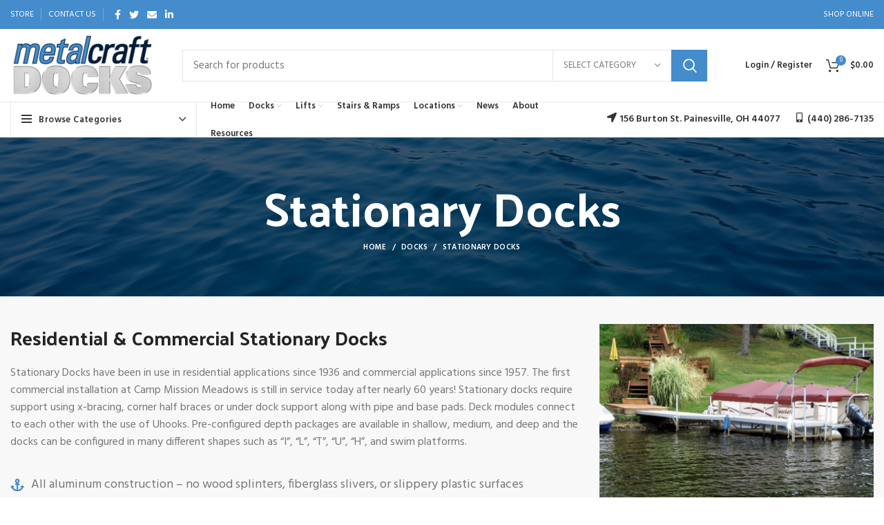

--- FILE ---
content_type: text/html; charset=UTF-8
request_url: https://metalcraftdocks.com/docks/stationary-docks/
body_size: 25062
content:
<!DOCTYPE html>
<html lang="en-US">
<head>
	<meta charset="UTF-8">
	<meta name="viewport" content="width=device-width, initial-scale=1.0, maximum-scale=1.0, user-scalable=no">
	<link rel="profile" href="https://gmpg.org/xfn/11">
	<link rel="pingback" href="https://metalcraftdocks.com/xmlrpc.php">

			<script>window.MSInputMethodContext && document.documentMode && document.write('<script src="https://metalcraftdocks.com/wp-content/themes/woodmart/js/libs/ie11CustomProperties.min.js"><\/script>');</script>
		<meta name='robots' content='index, follow, max-image-preview:large, max-snippet:-1, max-video-preview:-1' />

	<!-- This site is optimized with the Yoast SEO plugin v24.5 - https://yoast.com/wordpress/plugins/seo/ -->
	<title>Stationary Docks - Metal Craft Docks</title>
	<meta name="description" content="Our Stationary Docks have been in use in residential applications since 1936 and commercial applications since 1957. Dependable, and durable." />
	<link rel="canonical" href="https://metalcraftdocks.com/docks/stationary-docks/" />
	<meta property="og:locale" content="en_US" />
	<meta property="og:type" content="article" />
	<meta property="og:title" content="Stationary Docks - Metal Craft Docks" />
	<meta property="og:description" content="Our Stationary Docks have been in use in residential applications since 1936 and commercial applications since 1957. Dependable, and durable." />
	<meta property="og:url" content="https://metalcraftdocks.com/docks/stationary-docks/" />
	<meta property="og:site_name" content="Metal Craft Docks" />
	<meta property="article:modified_time" content="2021-03-24T20:30:49+00:00" />
	<meta name="twitter:card" content="summary_large_image" />
	<meta name="twitter:label1" content="Est. reading time" />
	<meta name="twitter:data1" content="3 minutes" />
	<script type="application/ld+json" class="yoast-schema-graph">{"@context":"https://schema.org","@graph":[{"@type":"WebPage","@id":"https://metalcraftdocks.com/docks/stationary-docks/","url":"https://metalcraftdocks.com/docks/stationary-docks/","name":"Stationary Docks - Metal Craft Docks","isPartOf":{"@id":"https://metalcraftdocks.com/#website"},"datePublished":"2020-12-16T17:07:36+00:00","dateModified":"2021-03-24T20:30:49+00:00","description":"Our Stationary Docks have been in use in residential applications since 1936 and commercial applications since 1957. Dependable, and durable.","breadcrumb":{"@id":"https://metalcraftdocks.com/docks/stationary-docks/#breadcrumb"},"inLanguage":"en-US","potentialAction":[{"@type":"ReadAction","target":["https://metalcraftdocks.com/docks/stationary-docks/"]}]},{"@type":"BreadcrumbList","@id":"https://metalcraftdocks.com/docks/stationary-docks/#breadcrumb","itemListElement":[{"@type":"ListItem","position":1,"name":"Home","item":"https://metalcraftdocks.com/"},{"@type":"ListItem","position":2,"name":"Docks","item":"https://metalcraftdocks.com/docks/"},{"@type":"ListItem","position":3,"name":"Stationary Docks"}]},{"@type":"WebSite","@id":"https://metalcraftdocks.com/#website","url":"https://metalcraftdocks.com/","name":"Metal Craft Docks","description":"Aluminum Docks","publisher":{"@id":"https://metalcraftdocks.com/#organization"},"potentialAction":[{"@type":"SearchAction","target":{"@type":"EntryPoint","urlTemplate":"https://metalcraftdocks.com/?s={search_term_string}"},"query-input":{"@type":"PropertyValueSpecification","valueRequired":true,"valueName":"search_term_string"}}],"inLanguage":"en-US"},{"@type":"Organization","@id":"https://metalcraftdocks.com/#organization","name":"Metal Craft Docks","url":"https://metalcraftdocks.com/","logo":{"@type":"ImageObject","inLanguage":"en-US","@id":"https://metalcraftdocks.com/#/schema/logo/image/","url":"https://metalcraftdocks.com/wp-content/uploads/2021/04/mcd-logo.png","contentUrl":"https://metalcraftdocks.com/wp-content/uploads/2021/04/mcd-logo.png","width":222,"height":101,"caption":"Metal Craft Docks"},"image":{"@id":"https://metalcraftdocks.com/#/schema/logo/image/"}}]}</script>
	<!-- / Yoast SEO plugin. -->


<link rel='dns-prefetch' href='//fonts.googleapis.com' />
<link rel="alternate" type="application/rss+xml" title="Metal Craft Docks &raquo; Feed" href="https://metalcraftdocks.com/feed/" />
<link rel="alternate" type="application/rss+xml" title="Metal Craft Docks &raquo; Comments Feed" href="https://metalcraftdocks.com/comments/feed/" />
<link rel='stylesheet' id='wc-authnet-blocks-checkout-style-css' href='https://metalcraftdocks.com/wp-content/plugins/woo-authorize-net-gateway-aim/build/style-index.css?ver=e24aa2fa2b7649feaf7f' type='text/css' media='all' />
<link rel='stylesheet' id='wp-components-css' href='https://metalcraftdocks.com/wp-includes/css/dist/components/style.min.css?ver=12546481dfbab275ad538518a00eba4b' type='text/css' media='all' />
<link rel='stylesheet' id='flexible-shipping-ups-blocks-integration-frontend-css' href='https://metalcraftdocks.com/wp-content/plugins/flexible-shipping-ups/build/point-selection-block-frontend.css?ver=1768881678' type='text/css' media='all' />
<link rel='stylesheet' id='flexible-shipping-ups-blocks-integration-editor-css' href='https://metalcraftdocks.com/wp-content/plugins/flexible-shipping-ups/build/point-selection-block.css?ver=1768881678' type='text/css' media='all' />
<link rel='stylesheet' id='wp-block-library-css' href='https://metalcraftdocks.com/wp-includes/css/dist/block-library/style.min.css?ver=12546481dfbab275ad538518a00eba4b' type='text/css' media='all' />
<style id='safe-svg-svg-icon-style-inline-css' type='text/css'>
.safe-svg-cover{text-align:center}.safe-svg-cover .safe-svg-inside{display:inline-block;max-width:100%}.safe-svg-cover svg{height:100%;max-height:100%;max-width:100%;width:100%}

</style>
<style id='classic-theme-styles-inline-css' type='text/css'>
/*! This file is auto-generated */
.wp-block-button__link{color:#fff;background-color:#32373c;border-radius:9999px;box-shadow:none;text-decoration:none;padding:calc(.667em + 2px) calc(1.333em + 2px);font-size:1.125em}.wp-block-file__button{background:#32373c;color:#fff;text-decoration:none}
</style>
<style id='global-styles-inline-css' type='text/css'>
body{--wp--preset--color--black: #000000;--wp--preset--color--cyan-bluish-gray: #abb8c3;--wp--preset--color--white: #ffffff;--wp--preset--color--pale-pink: #f78da7;--wp--preset--color--vivid-red: #cf2e2e;--wp--preset--color--luminous-vivid-orange: #ff6900;--wp--preset--color--luminous-vivid-amber: #fcb900;--wp--preset--color--light-green-cyan: #7bdcb5;--wp--preset--color--vivid-green-cyan: #00d084;--wp--preset--color--pale-cyan-blue: #8ed1fc;--wp--preset--color--vivid-cyan-blue: #0693e3;--wp--preset--color--vivid-purple: #9b51e0;--wp--preset--gradient--vivid-cyan-blue-to-vivid-purple: linear-gradient(135deg,rgba(6,147,227,1) 0%,rgb(155,81,224) 100%);--wp--preset--gradient--light-green-cyan-to-vivid-green-cyan: linear-gradient(135deg,rgb(122,220,180) 0%,rgb(0,208,130) 100%);--wp--preset--gradient--luminous-vivid-amber-to-luminous-vivid-orange: linear-gradient(135deg,rgba(252,185,0,1) 0%,rgba(255,105,0,1) 100%);--wp--preset--gradient--luminous-vivid-orange-to-vivid-red: linear-gradient(135deg,rgba(255,105,0,1) 0%,rgb(207,46,46) 100%);--wp--preset--gradient--very-light-gray-to-cyan-bluish-gray: linear-gradient(135deg,rgb(238,238,238) 0%,rgb(169,184,195) 100%);--wp--preset--gradient--cool-to-warm-spectrum: linear-gradient(135deg,rgb(74,234,220) 0%,rgb(151,120,209) 20%,rgb(207,42,186) 40%,rgb(238,44,130) 60%,rgb(251,105,98) 80%,rgb(254,248,76) 100%);--wp--preset--gradient--blush-light-purple: linear-gradient(135deg,rgb(255,206,236) 0%,rgb(152,150,240) 100%);--wp--preset--gradient--blush-bordeaux: linear-gradient(135deg,rgb(254,205,165) 0%,rgb(254,45,45) 50%,rgb(107,0,62) 100%);--wp--preset--gradient--luminous-dusk: linear-gradient(135deg,rgb(255,203,112) 0%,rgb(199,81,192) 50%,rgb(65,88,208) 100%);--wp--preset--gradient--pale-ocean: linear-gradient(135deg,rgb(255,245,203) 0%,rgb(182,227,212) 50%,rgb(51,167,181) 100%);--wp--preset--gradient--electric-grass: linear-gradient(135deg,rgb(202,248,128) 0%,rgb(113,206,126) 100%);--wp--preset--gradient--midnight: linear-gradient(135deg,rgb(2,3,129) 0%,rgb(40,116,252) 100%);--wp--preset--font-size--small: 13px;--wp--preset--font-size--medium: 20px;--wp--preset--font-size--large: 36px;--wp--preset--font-size--x-large: 42px;--wp--preset--font-family--inter: "Inter", sans-serif;--wp--preset--font-family--cardo: Cardo;--wp--preset--spacing--20: 0.44rem;--wp--preset--spacing--30: 0.67rem;--wp--preset--spacing--40: 1rem;--wp--preset--spacing--50: 1.5rem;--wp--preset--spacing--60: 2.25rem;--wp--preset--spacing--70: 3.38rem;--wp--preset--spacing--80: 5.06rem;--wp--preset--shadow--natural: 6px 6px 9px rgba(0, 0, 0, 0.2);--wp--preset--shadow--deep: 12px 12px 50px rgba(0, 0, 0, 0.4);--wp--preset--shadow--sharp: 6px 6px 0px rgba(0, 0, 0, 0.2);--wp--preset--shadow--outlined: 6px 6px 0px -3px rgba(255, 255, 255, 1), 6px 6px rgba(0, 0, 0, 1);--wp--preset--shadow--crisp: 6px 6px 0px rgba(0, 0, 0, 1);}:where(.is-layout-flex){gap: 0.5em;}:where(.is-layout-grid){gap: 0.5em;}body .is-layout-flex{display: flex;}body .is-layout-flex{flex-wrap: wrap;align-items: center;}body .is-layout-flex > *{margin: 0;}body .is-layout-grid{display: grid;}body .is-layout-grid > *{margin: 0;}:where(.wp-block-columns.is-layout-flex){gap: 2em;}:where(.wp-block-columns.is-layout-grid){gap: 2em;}:where(.wp-block-post-template.is-layout-flex){gap: 1.25em;}:where(.wp-block-post-template.is-layout-grid){gap: 1.25em;}.has-black-color{color: var(--wp--preset--color--black) !important;}.has-cyan-bluish-gray-color{color: var(--wp--preset--color--cyan-bluish-gray) !important;}.has-white-color{color: var(--wp--preset--color--white) !important;}.has-pale-pink-color{color: var(--wp--preset--color--pale-pink) !important;}.has-vivid-red-color{color: var(--wp--preset--color--vivid-red) !important;}.has-luminous-vivid-orange-color{color: var(--wp--preset--color--luminous-vivid-orange) !important;}.has-luminous-vivid-amber-color{color: var(--wp--preset--color--luminous-vivid-amber) !important;}.has-light-green-cyan-color{color: var(--wp--preset--color--light-green-cyan) !important;}.has-vivid-green-cyan-color{color: var(--wp--preset--color--vivid-green-cyan) !important;}.has-pale-cyan-blue-color{color: var(--wp--preset--color--pale-cyan-blue) !important;}.has-vivid-cyan-blue-color{color: var(--wp--preset--color--vivid-cyan-blue) !important;}.has-vivid-purple-color{color: var(--wp--preset--color--vivid-purple) !important;}.has-black-background-color{background-color: var(--wp--preset--color--black) !important;}.has-cyan-bluish-gray-background-color{background-color: var(--wp--preset--color--cyan-bluish-gray) !important;}.has-white-background-color{background-color: var(--wp--preset--color--white) !important;}.has-pale-pink-background-color{background-color: var(--wp--preset--color--pale-pink) !important;}.has-vivid-red-background-color{background-color: var(--wp--preset--color--vivid-red) !important;}.has-luminous-vivid-orange-background-color{background-color: var(--wp--preset--color--luminous-vivid-orange) !important;}.has-luminous-vivid-amber-background-color{background-color: var(--wp--preset--color--luminous-vivid-amber) !important;}.has-light-green-cyan-background-color{background-color: var(--wp--preset--color--light-green-cyan) !important;}.has-vivid-green-cyan-background-color{background-color: var(--wp--preset--color--vivid-green-cyan) !important;}.has-pale-cyan-blue-background-color{background-color: var(--wp--preset--color--pale-cyan-blue) !important;}.has-vivid-cyan-blue-background-color{background-color: var(--wp--preset--color--vivid-cyan-blue) !important;}.has-vivid-purple-background-color{background-color: var(--wp--preset--color--vivid-purple) !important;}.has-black-border-color{border-color: var(--wp--preset--color--black) !important;}.has-cyan-bluish-gray-border-color{border-color: var(--wp--preset--color--cyan-bluish-gray) !important;}.has-white-border-color{border-color: var(--wp--preset--color--white) !important;}.has-pale-pink-border-color{border-color: var(--wp--preset--color--pale-pink) !important;}.has-vivid-red-border-color{border-color: var(--wp--preset--color--vivid-red) !important;}.has-luminous-vivid-orange-border-color{border-color: var(--wp--preset--color--luminous-vivid-orange) !important;}.has-luminous-vivid-amber-border-color{border-color: var(--wp--preset--color--luminous-vivid-amber) !important;}.has-light-green-cyan-border-color{border-color: var(--wp--preset--color--light-green-cyan) !important;}.has-vivid-green-cyan-border-color{border-color: var(--wp--preset--color--vivid-green-cyan) !important;}.has-pale-cyan-blue-border-color{border-color: var(--wp--preset--color--pale-cyan-blue) !important;}.has-vivid-cyan-blue-border-color{border-color: var(--wp--preset--color--vivid-cyan-blue) !important;}.has-vivid-purple-border-color{border-color: var(--wp--preset--color--vivid-purple) !important;}.has-vivid-cyan-blue-to-vivid-purple-gradient-background{background: var(--wp--preset--gradient--vivid-cyan-blue-to-vivid-purple) !important;}.has-light-green-cyan-to-vivid-green-cyan-gradient-background{background: var(--wp--preset--gradient--light-green-cyan-to-vivid-green-cyan) !important;}.has-luminous-vivid-amber-to-luminous-vivid-orange-gradient-background{background: var(--wp--preset--gradient--luminous-vivid-amber-to-luminous-vivid-orange) !important;}.has-luminous-vivid-orange-to-vivid-red-gradient-background{background: var(--wp--preset--gradient--luminous-vivid-orange-to-vivid-red) !important;}.has-very-light-gray-to-cyan-bluish-gray-gradient-background{background: var(--wp--preset--gradient--very-light-gray-to-cyan-bluish-gray) !important;}.has-cool-to-warm-spectrum-gradient-background{background: var(--wp--preset--gradient--cool-to-warm-spectrum) !important;}.has-blush-light-purple-gradient-background{background: var(--wp--preset--gradient--blush-light-purple) !important;}.has-blush-bordeaux-gradient-background{background: var(--wp--preset--gradient--blush-bordeaux) !important;}.has-luminous-dusk-gradient-background{background: var(--wp--preset--gradient--luminous-dusk) !important;}.has-pale-ocean-gradient-background{background: var(--wp--preset--gradient--pale-ocean) !important;}.has-electric-grass-gradient-background{background: var(--wp--preset--gradient--electric-grass) !important;}.has-midnight-gradient-background{background: var(--wp--preset--gradient--midnight) !important;}.has-small-font-size{font-size: var(--wp--preset--font-size--small) !important;}.has-medium-font-size{font-size: var(--wp--preset--font-size--medium) !important;}.has-large-font-size{font-size: var(--wp--preset--font-size--large) !important;}.has-x-large-font-size{font-size: var(--wp--preset--font-size--x-large) !important;}
.wp-block-navigation a:where(:not(.wp-element-button)){color: inherit;}
:where(.wp-block-post-template.is-layout-flex){gap: 1.25em;}:where(.wp-block-post-template.is-layout-grid){gap: 1.25em;}
:where(.wp-block-columns.is-layout-flex){gap: 2em;}:where(.wp-block-columns.is-layout-grid){gap: 2em;}
.wp-block-pullquote{font-size: 1.5em;line-height: 1.6;}
</style>
<link rel='stylesheet' id='formcraft-common-css' href='https://metalcraftdocks.com/wp-content/plugins/formcraft3/dist/formcraft-common.css?ver=3.8.25' type='text/css' media='all' />
<link rel='stylesheet' id='formcraft-form-css' href='https://metalcraftdocks.com/wp-content/plugins/formcraft3/dist/form.css?ver=3.8.25' type='text/css' media='all' />
<style id='woocommerce-inline-inline-css' type='text/css'>
.woocommerce form .form-row .required { visibility: visible; }
</style>
<link rel='stylesheet' id='ngg_trigger_buttons-css' href='https://metalcraftdocks.com/wp-content/plugins/nextgen-gallery/static/GalleryDisplay/trigger_buttons.css?ver=4.0.4' type='text/css' media='all' />
<link rel='stylesheet' id='simplelightbox-0-css' href='https://metalcraftdocks.com/wp-content/plugins/nextgen-gallery/static/Lightbox/simplelightbox/simple-lightbox.css?ver=4.0.4' type='text/css' media='all' />
<link rel='stylesheet' id='fontawesome_v4_shim_style-css' href='https://metalcraftdocks.com/wp-content/plugins/nextgen-gallery/static/FontAwesome/css/v4-shims.min.css?ver=12546481dfbab275ad538518a00eba4b' type='text/css' media='all' />
<link rel='stylesheet' id='fontawesome-css' href='https://metalcraftdocks.com/wp-content/plugins/nextgen-gallery/static/FontAwesome/css/all.min.css?ver=12546481dfbab275ad538518a00eba4b' type='text/css' media='all' />
<link rel='stylesheet' id='nextgen_pagination_style-css' href='https://metalcraftdocks.com/wp-content/plugins/nextgen-gallery/static/GalleryDisplay/pagination_style.css?ver=4.0.4' type='text/css' media='all' />
<link rel='stylesheet' id='nextgen_basic_thumbnails_style-css' href='https://metalcraftdocks.com/wp-content/plugins/nextgen-gallery/static/Thumbnails/nextgen_basic_thumbnails.css?ver=4.0.4' type='text/css' media='all' />
<link rel='stylesheet' id='js_composer_front-css' href='https://metalcraftdocks.com/wp-content/plugins/js_composer/assets/css/js_composer.min.css?ver=7.1' type='text/css' media='all' />
<link rel='stylesheet' id='mpc-massive-style-css' href='https://metalcraftdocks.com/wp-content/plugins/mpc-massive/assets/css/mpc-styles.css?ver=2.4.8' type='text/css' media='all' />
<link rel='stylesheet' id='bootstrap-css' href='https://metalcraftdocks.com/wp-content/themes/woodmart/css/bootstrap.min.css?ver=6.0.4' type='text/css' media='all' />
<link rel='stylesheet' id='woodmart-style-css' href='https://metalcraftdocks.com/wp-content/themes/woodmart/css/parts/base.min.css?ver=6.0.4' type='text/css' media='all' />
<link rel='stylesheet' id='wd-wp-gutenberg-css' href='https://metalcraftdocks.com/wp-content/themes/woodmart/css/parts/wp-gutenberg.min.css?ver=6.0.4' type='text/css' media='all' />
<link rel='stylesheet' id='wd-wpbakery-base-css' href='https://metalcraftdocks.com/wp-content/themes/woodmart/css/parts/int-wpbakery-base.min.css?ver=6.0.4' type='text/css' media='all' />
<link rel='stylesheet' id='wd-notices-fixed-css' href='https://metalcraftdocks.com/wp-content/themes/woodmart/css/parts/mod-notices-fixed.min.css?ver=6.0.4' type='text/css' media='all' />
<link rel='stylesheet' id='wd-woocommerce-base-css' href='https://metalcraftdocks.com/wp-content/themes/woodmart/css/parts/woocommerce-base.min.css?ver=6.0.4' type='text/css' media='all' />
<link rel='stylesheet' id='child-style-css' href='https://metalcraftdocks.com/wp-content/themes/woodmart-child/style.css?ver=6.0.4' type='text/css' media='all' />
<link rel='stylesheet' id='wd-social-icons-css' href='https://metalcraftdocks.com/wp-content/themes/woodmart/css/parts/el-social-icons.min.css?ver=6.0.4' type='text/css' media='all' />
<link rel='stylesheet' id='wd-list-css' href='https://metalcraftdocks.com/wp-content/themes/woodmart/css/parts/el-list.min.css?ver=6.0.4' type='text/css' media='all' />
<link rel='stylesheet' id='wd-image-hotspot-css' href='https://metalcraftdocks.com/wp-content/themes/woodmart/css/parts/el-hotspot.min.css?ver=6.0.4' type='text/css' media='all' />
<link rel='stylesheet' id='wd-scroll-top-css' href='https://metalcraftdocks.com/wp-content/themes/woodmart/css/parts/opt-scrolltotop.min.css?ver=6.0.4' type='text/css' media='all' />
<link rel='stylesheet' id='xts-style-theme_settings_default-css' href='https://metalcraftdocks.com/wp-content/uploads/2023/11/xts-theme_settings_default-1699022265.css?ver=6.0.4' type='text/css' media='all' />
<link rel='stylesheet' id='xts-google-fonts-css' href='https://fonts.googleapis.com/css?family=Hind%3A400%2C600%7CPalanquin+Dark%3A600%2C400%7CLato%3A400%2C700&#038;ver=6.0.4' type='text/css' media='all' />
<script type="text/javascript" src="https://metalcraftdocks.com/wp-includes/js/jquery/jquery.min.js?ver=3.7.1" id="jquery-core-js"></script>
<script type="text/javascript" src="https://metalcraftdocks.com/wp-includes/js/jquery/jquery-migrate.min.js?ver=3.4.1" id="jquery-migrate-js"></script>
<script type="text/javascript" src="https://metalcraftdocks.com/wp-content/plugins/woocommerce/assets/js/jquery-blockui/jquery.blockUI.min.js?ver=2.7.0-wc.9.4.4" id="jquery-blockui-js" data-wp-strategy="defer"></script>
<script type="text/javascript" id="wc-add-to-cart-js-extra">
/* <![CDATA[ */
var wc_add_to_cart_params = {"ajax_url":"\/wp-admin\/admin-ajax.php","wc_ajax_url":"\/?wc-ajax=%%endpoint%%","i18n_view_cart":"View cart","cart_url":"https:\/\/metalcraftdocks.com\/cart\/","is_cart":"","cart_redirect_after_add":"no"};
/* ]]> */
</script>
<script type="text/javascript" src="https://metalcraftdocks.com/wp-content/plugins/woocommerce/assets/js/frontend/add-to-cart.min.js?ver=9.4.4" id="wc-add-to-cart-js" data-wp-strategy="defer"></script>
<script type="text/javascript" src="https://metalcraftdocks.com/wp-content/plugins/woocommerce/assets/js/js-cookie/js.cookie.min.js?ver=2.1.4-wc.9.4.4" id="js-cookie-js" defer="defer" data-wp-strategy="defer"></script>
<script type="text/javascript" id="woocommerce-js-extra">
/* <![CDATA[ */
var woocommerce_params = {"ajax_url":"\/wp-admin\/admin-ajax.php","wc_ajax_url":"\/?wc-ajax=%%endpoint%%"};
/* ]]> */
</script>
<script type="text/javascript" src="https://metalcraftdocks.com/wp-content/plugins/woocommerce/assets/js/frontend/woocommerce.min.js?ver=9.4.4" id="woocommerce-js" defer="defer" data-wp-strategy="defer"></script>
<script type="text/javascript" id="photocrati_ajax-js-extra">
/* <![CDATA[ */
var photocrati_ajax = {"url":"https:\/\/metalcraftdocks.com\/index.php?photocrati_ajax=1","rest_url":"https:\/\/metalcraftdocks.com\/wp-json\/","wp_home_url":"https:\/\/metalcraftdocks.com","wp_site_url":"https:\/\/metalcraftdocks.com","wp_root_url":"https:\/\/metalcraftdocks.com","wp_plugins_url":"https:\/\/metalcraftdocks.com\/wp-content\/plugins","wp_content_url":"https:\/\/metalcraftdocks.com\/wp-content","wp_includes_url":"https:\/\/metalcraftdocks.com\/wp-includes\/","ngg_param_slug":"nggallery","rest_nonce":"0dec735c0e"};
/* ]]> */
</script>
<script type="text/javascript" src="https://metalcraftdocks.com/wp-content/plugins/nextgen-gallery/static/Legacy/ajax.min.js?ver=4.0.4" id="photocrati_ajax-js"></script>
<script type="text/javascript" src="https://metalcraftdocks.com/wp-content/plugins/nextgen-gallery/static/FontAwesome/js/v4-shims.min.js?ver=5.3.1" id="fontawesome_v4_shim-js"></script>
<script type="text/javascript" defer crossorigin="anonymous" data-auto-replace-svg="false" data-keep-original-source="false" data-search-pseudo-elements src="https://metalcraftdocks.com/wp-content/plugins/nextgen-gallery/static/FontAwesome/js/all.min.js?ver=5.3.1" id="fontawesome-js"></script>
<script type="text/javascript" src="https://metalcraftdocks.com/wp-content/plugins/nextgen-gallery/static/Thumbnails/nextgen_basic_thumbnails.js?ver=4.0.4" id="nextgen_basic_thumbnails_script-js"></script>
<script type="text/javascript" src="https://metalcraftdocks.com/wp-content/plugins/nextgen-gallery/static/Thumbnails/ajax_pagination.js?ver=4.0.4" id="nextgen-basic-thumbnails-ajax-pagination-js"></script>
<script type="text/javascript" src="https://metalcraftdocks.com/wp-content/plugins/js_composer/assets/js/vendors/woocommerce-add-to-cart.js?ver=7.1" id="vc_woocommerce-add-to-cart-js-js"></script>
<script type="text/javascript" src="https://metalcraftdocks.com/wp-content/themes/woodmart/js/libs/device.min.js?ver=6.0.4" id="wd-device-library-js"></script>
<script></script><link rel="https://api.w.org/" href="https://metalcraftdocks.com/wp-json/" /><link rel="alternate" type="application/json" href="https://metalcraftdocks.com/wp-json/wp/v2/pages/7782" /><link rel="EditURI" type="application/rsd+xml" title="RSD" href="https://metalcraftdocks.com/xmlrpc.php?rsd" />
<link rel="alternate" type="application/json+oembed" href="https://metalcraftdocks.com/wp-json/oembed/1.0/embed?url=https%3A%2F%2Fmetalcraftdocks.com%2Fdocks%2Fstationary-docks%2F" />
<link rel="alternate" type="text/xml+oembed" href="https://metalcraftdocks.com/wp-json/oembed/1.0/embed?url=https%3A%2F%2Fmetalcraftdocks.com%2Fdocks%2Fstationary-docks%2F&#038;format=xml" />
<style>div.woocommerce-variation-add-to-cart-disabled { display: none ! important; }</style><meta name="theme-color" content="">			
						<noscript><style>.woocommerce-product-gallery{ opacity: 1 !important; }</style></noscript>
	<style type="text/css">.recentcomments a{display:inline !important;padding:0 !important;margin:0 !important;}</style><meta name="generator" content="Powered by WPBakery Page Builder - drag and drop page builder for WordPress."/>
<style id='wp-fonts-local' type='text/css'>
@font-face{font-family:Inter;font-style:normal;font-weight:300 900;font-display:fallback;src:url('https://metalcraftdocks.com/wp-content/plugins/woocommerce/assets/fonts/Inter-VariableFont_slnt,wght.woff2') format('woff2');font-stretch:normal;}
@font-face{font-family:Cardo;font-style:normal;font-weight:400;font-display:fallback;src:url('https://metalcraftdocks.com/wp-content/plugins/woocommerce/assets/fonts/cardo_normal_400.woff2') format('woff2');}
</style>
<link rel="icon" href="https://metalcraftdocks.com/wp-content/uploads/revslider/books/cropped-book-slider-s3-bg-32x32.jpg" sizes="32x32" />
<link rel="icon" href="https://metalcraftdocks.com/wp-content/uploads/revslider/books/cropped-book-slider-s3-bg-192x192.jpg" sizes="192x192" />
<link rel="apple-touch-icon" href="https://metalcraftdocks.com/wp-content/uploads/revslider/books/cropped-book-slider-s3-bg-180x180.jpg" />
<meta name="msapplication-TileImage" content="https://metalcraftdocks.com/wp-content/uploads/revslider/books/cropped-book-slider-s3-bg-270x270.jpg" />
		<style type="text/css" id="wp-custom-css">
			.whb-col-right, .whb-mobile-right {font-size:14px!important;}

.ngg-navigation span.current {display:none!important;}

html .formcraft-css .powered-by {display:none!important;visibility:hidden!important;}

a .powered-by {display:none!important;visibility:hidden!important;}


.labels-rounded .product-label {display:none!important;}		</style>
		<style>
		
		</style><style data-type="woodmart_shortcodes-custom-css">#wd-603592c321b29 .list-icon{color:#448ccb;}#wd-60248023a6019 .list-icon{color:#448ccb;}#wd-6024802abb00f .list-icon{color:#448ccb;}#wd-60248030163a5 .list-icon{color:#448ccb;}#wd-602480352a866 .list-icon{color:#448ccb;}#wd-605ba15d1252a a{background-color:#448ccb;border-color:#448ccb;}#wd-605ba15d1252a a:hover{background-color:#001f39;border-color:#001f39;}#wd-605ba1692d6cf a{background-color:#448ccb;border-color:#448ccb;}#wd-605ba1692d6cf a:hover{background-color:#001f39;border-color:#001f39;}#wd-605ba1705828f a{background-color:#448ccb;border-color:#448ccb;}#wd-605ba1705828f a:hover{background-color:#001f39;border-color:#001f39;}</style><style type="text/css" data-type="vc_shortcodes-custom-css">.vc_custom_1614123732127{border-top-width: 0px !important;border-bottom-width: 0px !important;padding-top: 0px !important;padding-bottom: 0px !important;}.vc_custom_1613004839298{border-top-width: 0px !important;border-bottom-width: 0px !important;padding-top: 0px !important;padding-bottom: 0px !important;}.vc_custom_1613006703668{margin-top: 30px !important;}.vc_custom_1613006724286{margin-top: 30px !important;}</style><noscript><style> .wpb_animate_when_almost_visible { opacity: 1; }</style></noscript>			<style data-type="wd-style-header_966056">
				.whb-top-bar .wd-dropdown {
	margin-top: 0.5px;
}

.whb-top-bar .wd-dropdown:after {
	height: 10.5px;
}


.whb-header-bottom .wd-dropdown {
	margin-top: 5px;
}

.whb-header-bottom .wd-dropdown:after {
	height: 15px;
}


.whb-header-bottom .wd-header-cats {
	margin-top: -1px;
	margin-bottom: -1px;
	height: calc(100% + 2px);
}

.whb-clone.whb-sticked .wd-dropdown {
	margin-top: 10px;
}

.whb-clone.whb-sticked .wd-dropdown:after {
	height: 20px;
}

@media (min-width: 1025px) {
		.whb-top-bar-inner {
		height: 41px;
		max-height: 41px;
	}

		
		.whb-general-header-inner {
		height: 105px;
		max-height: 105px;
	}

		
		.whb-header-bottom-inner {
		height: 50px;
		max-height: 50px;
	}

		
			.whb-clone .whb-general-header-inner {
		height: 60px;
		max-height: 60px;
	}
	
	}

@media (max-width: 1024px) {
	
		.whb-general-header-inner {
		height: 60px;
		max-height: 60px;
	}
	
	
			.whb-clone .whb-general-header-inner {
		height: 60px;
		max-height: 60px;
	}
	
	}
		
.whb-top-bar {
	background-color: rgba(68, 140, 203, 1);border-color: rgba(129, 129, 120, 0.2);border-bottom-width: 1px;border-bottom-style: solid;
}

.whb-general-header {
	border-color: rgba(232, 232, 232, 1);border-bottom-width: 1px;border-bottom-style: solid;
}
.whb-wjlcubfdmlq3d7jvmt23 .menu-opener { background-color: rgba(255, 255, 255, 1); }.whb-wjlcubfdmlq3d7jvmt23 .menu-opener { border-color: rgba(232, 232, 232, 1);border-bottom-width: 1px;border-bottom-style: solid;border-top-width: 1px;border-top-style: solid;border-left-width: 1px;border-left-style: solid;border-right-width: 1px;border-right-style: solid; }
.whb-header-bottom {
	border-color: rgba(232, 232, 232, 1);border-bottom-width: 1px;border-bottom-style: solid;
}
			</style>
			<style id="wpforms-css-vars-root">
				:root {
					--wpforms-field-border-radius: 3px;
--wpforms-field-background-color: #ffffff;
--wpforms-field-border-color: rgba( 0, 0, 0, 0.25 );
--wpforms-field-text-color: rgba( 0, 0, 0, 0.7 );
--wpforms-label-color: rgba( 0, 0, 0, 0.85 );
--wpforms-label-sublabel-color: rgba( 0, 0, 0, 0.55 );
--wpforms-label-error-color: #d63637;
--wpforms-button-border-radius: 3px;
--wpforms-button-background-color: #066aab;
--wpforms-button-text-color: #ffffff;
--wpforms-page-break-color: #066aab;
--wpforms-field-size-input-height: 43px;
--wpforms-field-size-input-spacing: 15px;
--wpforms-field-size-font-size: 16px;
--wpforms-field-size-line-height: 19px;
--wpforms-field-size-padding-h: 14px;
--wpforms-field-size-checkbox-size: 16px;
--wpforms-field-size-sublabel-spacing: 5px;
--wpforms-field-size-icon-size: 1;
--wpforms-label-size-font-size: 16px;
--wpforms-label-size-line-height: 19px;
--wpforms-label-size-sublabel-font-size: 14px;
--wpforms-label-size-sublabel-line-height: 17px;
--wpforms-button-size-font-size: 17px;
--wpforms-button-size-height: 41px;
--wpforms-button-size-padding-h: 15px;
--wpforms-button-size-margin-top: 10px;

				}
			</style>	<!-- Global site tag (gtag.js) - Google Analytics -->
<script async src="https://www.googletagmanager.com/gtag/js?id=UA-208622624-1"></script>
<script>
  window.dataLayer = window.dataLayer || [];
  function gtag(){dataLayer.push(arguments);}
  gtag('js', new Date());

  gtag('config', 'UA-208622624-1');
</script>

</head>

<body data-rsssl=1 class="page-template-default page page-id-7782 page-child parent-pageid-7779 wp-custom-logo theme-woodmart woocommerce-no-js wrapper-custom  form-style-square  form-border-width-1 categories-accordion-on woodmart-ajax-shop-on offcanvas-sidebar-mobile offcanvas-sidebar-tablet notifications-sticky wpb-js-composer js-comp-ver-7.1 vc_responsive">
				
		
	<div class="website-wrapper">

		
			<!-- HEADER -->
							<header class="whb-header whb-sticky-shadow whb-scroll-slide whb-sticky-clone whb-hide-on-scroll">
					<div class="whb-main-header">
	
<div class="whb-row whb-top-bar whb-not-sticky-row whb-with-bg whb-border-fullwidth whb-color-light whb-flex-flex-middle whb-hidden-mobile">
	<div class="container">
		<div class="whb-flex-row whb-top-bar-inner">
			<div class="whb-column whb-col-left whb-visible-lg">
	<div class="wd-header-nav wd-header-secondary-nav text-right navigation-style-separated" role="navigation">
	<ul id="menu-top-bar-right" class="menu wd-nav wd-nav-secondary wd-style-separated"><li id="menu-item-8809" class="menu-item menu-item-type-post_type menu-item-object-page menu-item-8809 item-level-0 menu-item-design-default menu-simple-dropdown wd-event-hover"><a href="https://metalcraftdocks.com/shop/" class="woodmart-nav-link"><span class="nav-link-text">STORE</span></a></li>
<li id="menu-item-8807" class="menu-item menu-item-type-post_type menu-item-object-page menu-item-8807 item-level-0 menu-item-design-default menu-simple-dropdown wd-event-hover"><a href="https://metalcraftdocks.com/contact-us/" class="woodmart-nav-link"><span class="nav-link-text">CONTACT US</span></a></li>
</ul></div><!--END MAIN-NAV-->
<div class="wd-header-divider whb-divider-default  whb-divider-element"></div>
			<div class="wd-social-icons woodmart-social-icons text-left icons-design-default icons-size-small color-scheme-light social-share social-form-circle">
									<a rel="noopener noreferrer nofollow" href="https://www.facebook.com/sharer/sharer.php?u=https://metalcraftdocks.com/docks/stationary-docks/" target="_blank" class=" wd-social-icon social-facebook">
						<span class="wd-icon"></span>
											</a>
				
									<a rel="noopener noreferrer nofollow" href="https://twitter.com/share?url=https://metalcraftdocks.com/docks/stationary-docks/" target="_blank" class=" wd-social-icon social-twitter">
						<span class="wd-icon"></span>
											</a>
				
									<a rel="noopener noreferrer nofollow" href="mailto:?subject=Check%20this%20https://metalcraftdocks.com/docks/stationary-docks/" target="_blank" class=" wd-social-icon social-email">
						<span class="wd-icon"></span>
											</a>
				
				
				
				
				
									<a rel="noopener noreferrer nofollow" href="https://www.linkedin.com/shareArticle?mini=true&url=https://metalcraftdocks.com/docks/stationary-docks/" target="_blank" class=" wd-social-icon social-linkedin">
						<span class="wd-icon"></span>
											</a>
				
				
				
				
				
				
				
				
				
				
								
								
				
								
				
			</div>

		</div>
<div class="whb-column whb-col-center whb-visible-lg whb-empty-column">
	</div>
<div class="whb-column whb-col-right whb-visible-lg">
	
<div class="wd-header-text set-cont-mb-s reset-last-child  wd-inline whb-text-element"><a href="https://metalcraftdocks.com/shop/"><span style="color: #ffffff;">SHOP ONLINE</span></a></div>
</div>
<div class="whb-column whb-col-mobile whb-hidden-lg whb-empty-column">
	</div>
		</div>
	</div>
</div>

<div class="whb-row whb-general-header whb-not-sticky-row whb-without-bg whb-border-fullwidth whb-color-dark whb-flex-flex-middle">
	<div class="container">
		<div class="whb-flex-row whb-general-header-inner">
			<div class="whb-column whb-col-left whb-visible-lg">
	<div class="site-logo 
 wd-switch-logo">
	<a href="https://metalcraftdocks.com/" class="wd-logo wd-main-logo woodmart-logo woodmart-main-logo" rel="home">
		<img src="https://metalcraftdocks.com/wp-content/uploads/2020/11/mcd-logo.png" alt="Metal Craft Docks" style="max-width: 245px;" />	</a>
					<a href="https://metalcraftdocks.com/" class="wd-logo wd-sticky-logo" rel="home">
			<img src="https://metalcraftdocks.com/wp-content/uploads/2020/11/mcd-logo.png" alt="Metal Craft Docks" style="max-width: 245px;" />		</a>
	</div>
</div>
<div class="whb-column whb-col-center whb-visible-lg">
	<div class="whb-space-element " style="width:20px;"></div>			<div class="wd-search-form wd-header-search-form woodmart-search-form">
								<form role="search" method="get" class="searchform  wd-with-cat has-categories-dropdown wd-style-with-bg search-style-with-bg woodmart-ajax-search" action="https://metalcraftdocks.com/"  data-thumbnail="1" data-price="1" data-post_type="product" data-count="20" data-sku="0" data-symbols_count="3">
					<input type="text" class="s" placeholder="Search for products" value="" name="s" aria-label="Search" title="Search for products" />
					<input type="hidden" name="post_type" value="product">
								<div class="wd-search-cat wd-scroll search-by-category">
				<input type="hidden" name="product_cat" value="0">
				<a href="#" rel="noffollow" data-val="0">
					<span>
						Select category					</span>
				</a>
				<div class="wd-dropdown wd-dropdown-search-cat wd-dropdown-menu wd-scroll-content wd-design-default list-wrapper">
					<ul class="wd-sub-menu sub-menu">
						<li style="display:none;"><a href="#" data-val="0">Select category</a></li>
							<li class="cat-item cat-item-70"><a class="pf-value" href="https://metalcraftdocks.com/products/boat-dock-accessories/" data-val="boat-dock-accessories" data-title="Boat Dock Accessories" >Boat Dock Accessories</a>
</li>
	<li class="cat-item cat-item-71"><a class="pf-value" href="https://metalcraftdocks.com/products/boat-lift-accessories/" data-val="boat-lift-accessories" data-title="Boat Lift Accessories" >Boat Lift Accessories</a>
</li>
	<li class="cat-item cat-item-64"><a class="pf-value" href="https://metalcraftdocks.com/products/bumpers/" data-val="bumpers" data-title="Bumpers" >Bumpers</a>
</li>
	<li class="cat-item cat-item-97"><a class="pf-value" href="https://metalcraftdocks.com/products/dock-sides-accessories/" data-val="dock-sides-accessories" data-title="Dock Sides Accessories" >Dock Sides Accessories</a>
</li>
	<li class="cat-item cat-item-65"><a class="pf-value" href="https://metalcraftdocks.com/products/hardware/" data-val="hardware" data-title="Hardware" >Hardware</a>
</li>
	<li class="cat-item cat-item-66"><a class="pf-value" href="https://metalcraftdocks.com/products/ladders/" data-val="ladders" data-title="Ladders" >Ladders</a>
</li>
	<li class="cat-item cat-item-67"><a class="pf-value" href="https://metalcraftdocks.com/products/lighting/" data-val="lighting" data-title="Lighting" >Lighting</a>
</li>
					</ul>
				</div>
			</div>
								<button type="submit" class="searchsubmit">
						Search											</button>
				</form>
													<div class="search-results-wrapper">
						<div class="wd-dropdown-results wd-scroll wd-dropdown woodmart-search-results">
							<div class="wd-scroll-content"></div>
						</div>

											</div>
							</div>
		<div class="whb-space-element " style="width:20px;"></div></div>
<div class="whb-column whb-col-right whb-visible-lg">
	<div class="whb-space-element " style="width:15px;"></div><div class="wd-header-my-account wd-tools-element wd-event-hover  wd-account-style-text my-account-with-text login-side-opener woodmart-header-links woodmart-navigation item-event-hover menu-simple-dropdown">
			<a href="https://metalcraftdocks.com/my-account/" title="My account">
			<span class="wd-tools-icon">
							</span>
			<span class="wd-tools-text">
				Login / Register			</span>
		</a>
		
			</div>

<div class="wd-header-cart wd-tools-element wd-design-2 cart-widget-opener woodmart-shopping-cart woodmart-cart-design-2">
	<a href="https://metalcraftdocks.com/cart/" title="Shopping cart">
		<span class="wd-tools-icon woodmart-cart-icon">
													<span class="wd-cart-number woodmart-cart-number">0 <span>items</span></span>
							</span>
		<span class="wd-tools-text woodmart-cart-totals">
			
			<span class="subtotal-divider">/</span>
						<span class="wd-cart-subtotal woodmart-cart-subtotal"><span class="woocommerce-Price-amount amount"><bdi><span class="woocommerce-Price-currencySymbol">&#36;</span>0.00</bdi></span></span>
				</span>
	</a>
	</div>
</div>
<div class="whb-column whb-mobile-left whb-hidden-lg">
	<div class="wd-tools-element wd-header-mobile-nav wd-style-icon woodmart-burger-icon">
	<a href="#" rel="noffollow">
		<span class="wd-tools-icon woodmart-burger">
					</span>
	
		<span class="wd-tools-text">Menu</span>
	</a>
</div><!--END wd-header-mobile-nav--></div>
<div class="whb-column whb-mobile-center whb-hidden-lg">
	<div class="site-logo 
 wd-switch-logo">
	<a href="https://metalcraftdocks.com/" class="wd-logo wd-main-logo woodmart-logo woodmart-main-logo" rel="home">
		<img src="https://metalcraftdocks.com/wp-content/uploads/2020/11/mcd-logo.png" alt="Metal Craft Docks" style="max-width: 179px;" />	</a>
					<a href="https://metalcraftdocks.com/" class="wd-logo wd-sticky-logo" rel="home">
			<img src="https://metalcraftdocks.com/wp-content/uploads/2020/11/mcd-logo.png" alt="Metal Craft Docks" style="max-width: 179px;" />		</a>
	</div>
</div>
<div class="whb-column whb-mobile-right whb-hidden-lg">
	
<div class="wd-header-cart wd-tools-element wd-design-5 cart-widget-opener woodmart-shopping-cart woodmart-cart-design-5">
	<a href="https://metalcraftdocks.com/cart/" title="Shopping cart">
		<span class="wd-tools-icon woodmart-cart-icon">
													<span class="wd-cart-number woodmart-cart-number">0 <span>items</span></span>
							</span>
		<span class="wd-tools-text woodmart-cart-totals">
			
			<span class="subtotal-divider">/</span>
						<span class="wd-cart-subtotal woodmart-cart-subtotal"><span class="woocommerce-Price-amount amount"><bdi><span class="woocommerce-Price-currencySymbol">&#36;</span>0.00</bdi></span></span>
				</span>
	</a>
	</div>
</div>
		</div>
	</div>
</div>

<div class="whb-row whb-header-bottom whb-not-sticky-row whb-without-bg whb-border-fullwidth whb-color-dark whb-flex-flex-middle whb-hidden-mobile">
	<div class="container">
		<div class="whb-flex-row whb-header-bottom-inner">
			<div class="whb-column whb-col-left whb-visible-lg">
	
<div class="wd-header-cats wd-event-hover show-on-hover whb-wjlcubfdmlq3d7jvmt23 header-categories-nav" role="navigation">
	<span class="menu-opener color-scheme-dark has-bg header-categories-nav-wrap">
					<span class="menu-opener-icon woodmart-burger"></span>
		
		<span class="menu-open-label">
			Browse Categories		</span>
	</span>
	<div class="wd-dropdown wd-dropdown-cats  categories-menu-dropdown">
		<ul id="menu-shop-menu-1" class="menu wd-nav wd-nav-vertical vertical-navigation"><li id="menu-item-7764" class="menu-item menu-item-type-taxonomy menu-item-object-product_cat menu-item-7764 item-level-0 menu-item-design-default menu-simple-dropdown wd-event-hover"><a href="https://metalcraftdocks.com/products/boat-dock-accessories/" class="woodmart-nav-link"><span class="nav-link-text">Boat Dock Accessories</span></a></li>
<li id="menu-item-7765" class="menu-item menu-item-type-taxonomy menu-item-object-product_cat menu-item-7765 item-level-0 menu-item-design-default menu-simple-dropdown wd-event-hover"><a href="https://metalcraftdocks.com/products/boat-lift-accessories/" class="woodmart-nav-link"><span class="nav-link-text">Boat Lift Accessories</span></a></li>
<li id="menu-item-7768" class="menu-item menu-item-type-taxonomy menu-item-object-product_cat menu-item-7768 item-level-0 menu-item-design-default menu-simple-dropdown wd-event-hover"><a href="https://metalcraftdocks.com/products/bumpers/" class="woodmart-nav-link"><span class="nav-link-text">Bumpers</span></a></li>
<li id="menu-item-7769" class="menu-item menu-item-type-taxonomy menu-item-object-product_cat menu-item-7769 item-level-0 menu-item-design-default menu-simple-dropdown wd-event-hover"><a href="https://metalcraftdocks.com/products/dock-sides-accessories/" class="woodmart-nav-link"><span class="nav-link-text">Dock Sides Accessories</span></a></li>
<li id="menu-item-7766" class="menu-item menu-item-type-taxonomy menu-item-object-product_cat menu-item-7766 item-level-0 menu-item-design-default menu-simple-dropdown wd-event-hover"><a href="https://metalcraftdocks.com/products/hardware/" class="woodmart-nav-link"><span class="nav-link-text">Hardware</span></a></li>
<li id="menu-item-7770" class="menu-item menu-item-type-taxonomy menu-item-object-product_cat menu-item-7770 item-level-0 menu-item-design-default menu-simple-dropdown wd-event-hover"><a href="https://metalcraftdocks.com/products/ladders/" class="woodmart-nav-link"><span class="nav-link-text">Ladders</span></a></li>
<li id="menu-item-7767" class="menu-item menu-item-type-taxonomy menu-item-object-product_cat menu-item-7767 item-level-0 menu-item-design-default menu-simple-dropdown wd-event-hover"><a href="https://metalcraftdocks.com/products/lighting/" class="woodmart-nav-link"><span class="nav-link-text">Lighting</span></a></li>
</ul>	</div>
</div>
</div>
<div class="whb-column whb-col-center whb-visible-lg">
	<div class="wd-header-nav wd-header-main-nav text-left navigation-style-default" role="navigation">
	<ul id="menu-menu-1" class="menu wd-nav wd-nav-main wd-style-default"><li id="menu-item-7226" class="menu-item menu-item-type-custom menu-item-object-custom menu-item-home menu-item-7226 item-level-0 menu-item-design-default menu-simple-dropdown wd-event-hover"><a href="https://metalcraftdocks.com/" class="woodmart-nav-link"><span class="nav-link-text">Home</span></a></li>
<li id="menu-item-7219" class="menu-item menu-item-type-custom menu-item-object-custom current-menu-ancestor current-menu-parent menu-item-has-children menu-item-7219 item-level-0 menu-item-design-default menu-simple-dropdown wd-event-hover"><a href="https://metalcraftdocks.com/docks/" class="woodmart-nav-link"><span class="nav-link-text">Docks</span></a><div class="color-scheme-dark wd-design-default wd-dropdown-menu wd-dropdown sub-menu-dropdown"><div class="container">
<ul class="wd-sub-menu sub-menu color-scheme-dark">
	<li id="menu-item-7248" class="menu-item menu-item-type-custom menu-item-object-custom current-menu-item menu-item-7248 item-level-1"><a href="https://metalcraftdocks.com/docks/stationary-docks/" class="woodmart-nav-link">Stationary Docks</a></li>
	<li id="menu-item-7249" class="menu-item menu-item-type-custom menu-item-object-custom menu-item-7249 item-level-1"><a href="https://metalcraftdocks.com/docks/light-weight-floating-docks/" class="woodmart-nav-link">Light Weight Floating Docks</a></li>
	<li id="menu-item-7250" class="menu-item menu-item-type-custom menu-item-object-custom menu-item-7250 item-level-1"><a href="https://metalcraftdocks.com/docks/heavy-floating-docks/" class="woodmart-nav-link">Heavy Floating Docks</a></li>
	<li id="menu-item-7251" class="menu-item menu-item-type-custom menu-item-object-custom menu-item-7251 item-level-1"><a href="https://metalcraftdocks.com/docks/dock-accessories/" class="woodmart-nav-link">Dock Accessories</a></li>
</ul>
</div>
</div>
</li>
<li id="menu-item-7220" class="menu-item menu-item-type-custom menu-item-object-custom menu-item-has-children menu-item-7220 item-level-0 menu-item-design-default menu-simple-dropdown wd-event-hover"><a href="https://metalcraftdocks.com/lifts/" class="woodmart-nav-link"><span class="nav-link-text">Lifts</span></a><div class="color-scheme-dark wd-design-default wd-dropdown-menu wd-dropdown sub-menu-dropdown"><div class="container">
<ul class="wd-sub-menu sub-menu color-scheme-dark">
	<li id="menu-item-7244" class="menu-item menu-item-type-custom menu-item-object-custom menu-item-7244 item-level-1"><a href="https://metalcraftdocks.com/lifts/4000-lift/" class="woodmart-nav-link">4000 Lift</a></li>
	<li id="menu-item-7245" class="menu-item menu-item-type-custom menu-item-object-custom menu-item-7245 item-level-1"><a href="https://metalcraftdocks.com/lifts/5000-lift/" class="woodmart-nav-link">5000 Lift</a></li>
	<li id="menu-item-7246" class="menu-item menu-item-type-custom menu-item-object-custom menu-item-7246 item-level-1"><a href="https://metalcraftdocks.com/lifts/pwc-lift/" class="woodmart-nav-link">PWC Lift</a></li>
	<li id="menu-item-7247" class="menu-item menu-item-type-custom menu-item-object-custom menu-item-7247 item-level-1"><a href="https://metalcraftdocks.com/lifts/lift-accessories/" class="woodmart-nav-link">Lift Accessories</a></li>
</ul>
</div>
</div>
</li>
<li id="menu-item-7221" class="menu-item menu-item-type-custom menu-item-object-custom menu-item-7221 item-level-0 menu-item-design-default menu-simple-dropdown wd-event-hover"><a href="https://metalcraftdocks.com/stairs-ramps/" class="woodmart-nav-link"><span class="nav-link-text">Stairs &#038; Ramps</span></a></li>
<li id="menu-item-7222" class="menu-item menu-item-type-custom menu-item-object-custom menu-item-has-children menu-item-7222 item-level-0 menu-item-design-default menu-simple-dropdown wd-event-hover"><a href="https://metalcraftdocks.com/locations/" class="woodmart-nav-link"><span class="nav-link-text">Locations</span></a><div class="color-scheme-dark wd-design-default wd-dropdown-menu wd-dropdown sub-menu-dropdown"><div class="container">
<ul class="wd-sub-menu sub-menu color-scheme-dark">
	<li id="menu-item-7253" class="menu-item menu-item-type-custom menu-item-object-custom menu-item-7253 item-level-1"><a href="https://metalcraftdocks.com/become-a-dealer/" class="woodmart-nav-link">Become A Dealer</a></li>
	<li id="menu-item-7254" class="menu-item menu-item-type-custom menu-item-object-custom menu-item-7254 item-level-1"><a href="https://metalcraftdocks.com/locations/lakes-we-service/" class="woodmart-nav-link">Lakes We Service</a></li>
</ul>
</div>
</div>
</li>
<li id="menu-item-7223" class="menu-item menu-item-type-custom menu-item-object-custom menu-item-7223 item-level-0 menu-item-design-default menu-simple-dropdown wd-event-hover"><a href="https://metalcraftdocks.com/news/" class="woodmart-nav-link"><span class="nav-link-text">News</span></a></li>
<li id="menu-item-7224" class="menu-item menu-item-type-custom menu-item-object-custom menu-item-7224 item-level-0 menu-item-design-default menu-simple-dropdown wd-event-hover"><a href="https://metalcraftdocks.com/about/" class="woodmart-nav-link"><span class="nav-link-text">About</span></a></li>
<li id="menu-item-7225" class="menu-item menu-item-type-custom menu-item-object-custom menu-item-7225 item-level-0 menu-item-design-default menu-simple-dropdown wd-event-hover"><a href="https://metalcraftdocks.com/resources/" class="woodmart-nav-link"><span class="nav-link-text">Resources</span></a></li>
</ul></div><!--END MAIN-NAV-->
</div>
<div class="whb-column whb-col-right whb-visible-lg">
	
<div class="wd-header-text set-cont-mb-s reset-last-child  whb-text-element"><a href="https://metalcraftdocks.com/contact-us/"><i class="fa fa-location-arrow" style="width: 15px; text-align: center; margin-right: 4px;"></i><span style="color: #333333;"><strong>156 Burton St. Painesville, OH 44077</strong></span></a></div>

<div class="wd-header-text set-cont-mb-s reset-last-child  whb-text-element"><a href="tel:4402867135"><i class="fa fa-mobile" style="width: 15px; text-align: center; margin-right: 4px;"></i><span style="color: #333333;"><strong>(440) 286-7135</strong></span></a></div>
</div>
<div class="whb-column whb-col-mobile whb-hidden-lg whb-empty-column">
	</div>
		</div>
	</div>
</div>
</div>
				</header><!--END MAIN HEADER-->
			
								<div class="main-page-wrapper">
		
						<div class="page-title page-title-default title-size-default title-design-centered color-scheme-light" style="">
					<div class="container">
																					<h1 class="entry-title title">Stationary Docks</h1>							<div class="breadcrumbs" xmlns:v="http://rdf.data-vocabulary.org/#"><a href="https://metalcraftdocks.com/" rel="v:url" property="v:title">Home</a> &raquo; <span><a rel="v:url" href="https://metalcraftdocks.com/docks/">Docks</a></span> &raquo; <span class="current">Stationary Docks</span></div><!-- .breadcrumbs -->											</div>
				</div>
			
		<!-- MAIN CONTENT AREA -->
				<div class="container">
			<div class="row content-layout-wrapper align-items-start">
		
		


<div class="site-content col-lg-12 col-12 col-md-12" role="main">

								<article id="post-7782" class="post-7782 page type-page status-publish hentry">

					<div class="entry-content">
						<div class="wpb-content-wrapper"><div class="vc_row wpb_row vc_row-fluid mpc-row"><div class="wpb_column vc_column_container vc_col-sm-8 mpc-column" data-column-id="mpc_column-886971351a24174"><div class="vc_column-inner"><div class="wpb_wrapper">
	<div class="wpb_text_column wpb_content_element">
		<div class="wpb_wrapper">
			<h1>Residential &amp; Commercial Stationary Docks</h1>
<p>Stationary Docks have been in use in residential applications since 1936 and commercial applications since 1957. The first commercial installation at Camp Mission Meadows is still in service today after nearly 60 years! Stationary docks require support using x-bracing, corner half braces or under dock support along with pipe and base pads. Deck modules connect to each other with the use of Uhooks. Pre-configured depth packages are available in shallow, medium, and deep and the docks can be configured in many different shapes such as &ldquo;I&rdquo;, &ldquo;L&rdquo;, &ldquo;T&rdquo;, &ldquo;U&rdquo;, &ldquo;H&rdquo;, and swim platforms.</p>

		</div>
	</div>

		<div class="wd-list wd-wpb color-scheme- wd-fontsize-m wd-list-type-icon wd-list-style-default wpb_animate_when_almost_visible wpb_bounceInLeft bounceInLeft vc_custom_1614123732127" id="wd-603592c321b29">
			<ul>
														<li>
													<div class="list-icon fas fa-anchor"></div>
												<span class="list-content">All aluminum construction &ndash; no&nbsp;wood splinters, fiberglass slivers,&nbsp;or slippery plastic surfaces
</span>
					</li>
							</ul>
					</div>
		
		
		<div class="wd-list wd-wpb color-scheme- wd-fontsize-m wd-list-type-icon wd-list-style-default wpb_animate_when_almost_visible wpb_bounceInLeft bounceInLeft vc_custom_1613004839298" id="wd-60248023a6019">
			<ul>
														<li>
													<div class="list-icon fas fa-anchor"></div>
												<span class="list-content">Interlocked and bolted construction means damaged parts can be easily replaced.
</span>
					</li>
							</ul>
					</div>
		
		
		<div class="wd-list wd-wpb color-scheme- wd-fontsize-m wd-list-type-icon wd-list-style-default wpb_animate_when_almost_visible wpb_bounceInLeft bounceInLeft " id="wd-6024802abb00f">
			<ul>
														<li>
													<div class="list-icon fas fa-anchor"></div>
												<span class="list-content">Trussed X-Bracing provides exceptional strength and stability.
</span>
					</li>
							</ul>
					</div>
		
		
		<div class="wd-list wd-wpb color-scheme- wd-fontsize-m wd-list-type-icon wd-list-style-default wpb_animate_when_almost_visible wpb_bounceInLeft bounceInLeft " id="wd-60248030163a5">
			<ul>
														<li>
													<div class="list-icon fas fa-anchor"></div>
												<span class="list-content">Superior non-skid, baked epoxy enamel is available in three colors: Cloud White, Earth Sand.</span>
					</li>
							</ul>
					</div>
		
		
		<div class="wd-list wd-wpb color-scheme- wd-fontsize-m wd-list-type-icon wd-list-style-default wpb_animate_when_almost_visible wpb_bounceInLeft bounceInLeft " id="wd-602480352a866">
			<ul>
														<li>
													<div class="list-icon fas fa-anchor"></div>
												<span class="list-content">Proven Durability &ndash; Our stationary docks have been in use at residential sites since 1936
</span>
					</li>
							</ul>
					</div>
		
		</div></div></div><div class="wpb_column vc_column_container vc_col-sm-4 mpc-column" data-column-id="mpc_column-166971351a26732"><div class="vc_column-inner"><div class="wpb_wrapper">
	<div class="wpb_single_image wpb_content_element vc_align_left">
		
		<figure class="wpb_wrapper vc_figure">
			<div class="vc_single_image-wrapper   vc_box_border_grey"><img fetchpriority="high" decoding="async" width="800" height="600" src="https://metalcraftdocks.com/wp-content/uploads/2021/02/stationary-docks-lead.jpg" class="vc_single_image-img attachment-full" alt="" title="stationary-docks-lead" srcset="https://metalcraftdocks.com/wp-content/uploads/2021/02/stationary-docks-lead.jpg 800w, https://metalcraftdocks.com/wp-content/uploads/2021/02/stationary-docks-lead-300x225.jpg 300w, https://metalcraftdocks.com/wp-content/uploads/2021/02/stationary-docks-lead-768x576.jpg 768w, https://metalcraftdocks.com/wp-content/uploads/2021/02/stationary-docks-lead-600x450.jpg 600w" sizes="(max-width: 800px) 100vw, 800px"></div>
		</figure>
	</div>
<div id="wd-605ba15d1252a" class="wd-button-wrapper woodmart-button-wrapper text-left"><a href="https://metalcraftdocks.com/resources/" title="" class="btn btn-scheme-light btn-scheme-hover-light btn-style-default btn-shape-rectangle btn-size-default btn-full-width btn-icon-pos-left">INSTALLATION GUIDE<span class="wd-btn-icon"><span class="wd-icon fas fa-tools"></span></span></a></div><div class="vc_empty_space" style="height: 6px"><span class="vc_empty_space_inner"></span></div><div id="wd-605ba1692d6cf" class="wd-button-wrapper woodmart-button-wrapper text-center"><a href="https://metalcraftdocks.com/resources/" title="" class="btn btn-scheme-light btn-scheme-hover-light btn-style-default btn-shape-rectangle btn-size-default btn-full-width btn-icon-pos-left">SPECIFICATION SHEET<span class="wd-btn-icon"><span class="wd-icon far fa-clipboard"></span></span></a></div><div class="vc_empty_space" style="height: 6px"><span class="vc_empty_space_inner"></span></div><div id="wd-605ba1705828f" class="wd-button-wrapper woodmart-button-wrapper text-center"><a href="https://metalcraftdocks.com/resources/" title="" class="btn btn-scheme-light btn-scheme-hover-light btn-style-default btn-shape-rectangle btn-size-default btn-full-width btn-icon-pos-left">CONFIGURATION GUIDE<span class="wd-btn-icon"><span class="wd-icon fas fa-anchor"></span></span></a></div></div></div></div></div><div class="vc_row wpb_row vc_row-fluid mpc-row"><div class="wpb_column vc_column_container vc_col-sm-12 mpc-column" data-column-id="mpc_column-646971351a27a23"><div class="vc_column-inner vc_custom_1613006703668"><div class="wpb_wrapper"><div class="vc_separator wpb_content_element vc_separator_align_center vc_sep_width_100 vc_sep_pos_align_center vc_separator_no_text vc_sep_color_grey"><span class="vc_sep_holder vc_sep_holder_l"><span class="vc_sep_line"></span></span><span class="vc_sep_holder vc_sep_holder_r"><span class="vc_sep_line"></span></span>
</div></div></div></div></div><div class="vc_row wpb_row vc_row-fluid mpc-row"><div class="wpb_column vc_column_container vc_col-sm-4 mpc-column" data-column-id="mpc_column-766971351a29dd3"><div class="vc_column-inner"><div class="wpb_wrapper">
	<div class="wpb_single_image wpb_content_element vc_align_center">
		
		<figure class="wpb_wrapper vc_figure">
			<div class="vc_single_image-wrapper   vc_box_border_grey"><img decoding="async" width="408" height="303" src="https://metalcraftdocks.com/wp-content/uploads/2021/02/residential-stationary-docks-2.png" class="vc_single_image-img attachment-full" alt="" title="residential-stationary-docks" srcset="https://metalcraftdocks.com/wp-content/uploads/2021/02/residential-stationary-docks-2.png 408w, https://metalcraftdocks.com/wp-content/uploads/2021/02/residential-stationary-docks-2-300x223.png 300w" sizes="(max-width: 408px) 100vw, 408px"></div>
		</figure>
	</div>

	<div class="wpb_text_column wpb_content_element">
		<div class="wpb_wrapper">
			<h3>Residential Stationary Docks</h3>
<p>Residential Stationary Docks are the backbone of Metal Craft Docks. Residential Stationary Docks are modular and come in four standard sizes: 3&rsquo;W x 10&rsquo;L, 4&rsquo;W x 10&rsquo;L, 5&rsquo;W x 10&rsquo;L and 6&rsquo;W x 10&rsquo;L. The 5&prime; and 6&prime; widths make great platforms. Stationary Docks are best when used in water depths of up to 7.5 ft.&nbsp;Stationary docks are a great asset to your lake front property or cottage.</p>

		</div>
	</div>
</div></div></div><div class="wpb_column vc_column_container vc_col-sm-4 mpc-column" data-column-id="mpc_column-426971351a2e192"><div class="vc_column-inner"><div class="wpb_wrapper">
	<div class="wpb_single_image wpb_content_element vc_align_center">
		
		<figure class="wpb_wrapper vc_figure">
			<div class="vc_single_image-wrapper   vc_box_border_grey"><img decoding="async" width="408" height="303" src="https://metalcraftdocks.com/wp-content/uploads/2021/02/commercial-stationary-dock.png" class="vc_single_image-img attachment-full" alt="" title="commercial-stationary-dock" srcset="https://metalcraftdocks.com/wp-content/uploads/2021/02/commercial-stationary-dock.png 408w, https://metalcraftdocks.com/wp-content/uploads/2021/02/commercial-stationary-dock-300x223.png 300w" sizes="(max-width: 408px) 100vw, 408px"></div>
		</figure>
	</div>

	<div class="wpb_text_column wpb_content_element">
		<div class="wpb_wrapper">
			<h3>Commercial Stationary Docks</h3>
<p>Our Commercial Stationary Dock systems are based on our residential dock system, but are designed with heavy duty hardware and bracing to meet the demands of the commercial application. Commercial Stationary Docks are modular and come in four standard sizes: 3&rsquo;W x 10&rsquo;L, 4&rsquo;W x 10&rsquo;L, 5&rsquo;W x 10&rsquo;L and 6&rsquo;W x 10&rsquo;L. The 5&prime; and 6&prime; widths make great platforms.&nbsp;</p>

		</div>
	</div>
</div></div></div><div class="wpb_column vc_column_container vc_col-sm-4 mpc-column" data-column-id="mpc_column-946971351a2f6bb"><div class="vc_column-inner"><div class="wpb_wrapper">
	<div class="wpb_single_image wpb_content_element vc_align_center">
		
		<figure class="wpb_wrapper vc_figure">
			<div class="vc_single_image-wrapper   vc_box_border_grey"><img loading="lazy" decoding="async" width="408" height="303" src="https://metalcraftdocks.com/wp-content/uploads/2021/02/commercial-stationary-platforms.png" class="vc_single_image-img attachment-full" alt="" title="commercial-stationary-platforms" srcset="https://metalcraftdocks.com/wp-content/uploads/2021/02/commercial-stationary-platforms.png 408w, https://metalcraftdocks.com/wp-content/uploads/2021/02/commercial-stationary-platforms-300x223.png 300w" sizes="(max-width: 408px) 100vw, 408px"></div>
		</figure>
	</div>

	<div class="wpb_text_column wpb_content_element">
		<div class="wpb_wrapper">
			<h3>Commercial Stationary&nbsp;Platforms</h3>
<p>Boat Dealers can provide safe, clean looking access platforms for their customers to view their boats in the showroom or at the boat show. These custom made stairs and platforms can be easily adjusted and disassembled for transportation with ease. Strong, stable and light weight, these platforms will be an asset to increase your boat sales.</p>

		</div>
	</div>
</div></div></div></div><div class="vc_row wpb_row vc_row-fluid mpc-row"><div class="wpb_column vc_column_container vc_col-sm-12 mpc-column" data-column-id="mpc_column-956971351a30049"><div class="vc_column-inner"><div class="wpb_wrapper"><div class="vc_separator wpb_content_element vc_separator_align_center vc_sep_width_100 vc_sep_pos_align_center vc_separator_no_text vc_sep_color_grey"><span class="vc_sep_holder vc_sep_holder_l"><span class="vc_sep_line"></span></span><span class="vc_sep_holder vc_sep_holder_r"><span class="vc_sep_line"></span></span>
</div></div></div></div></div><div class="vc_row wpb_row vc_row-fluid mpc-row"><div class="wpb_column vc_column_container vc_col-sm-12 mpc-column" data-column-id="mpc_column-536971351a3057a"><div class="vc_column-inner"><div class="wpb_wrapper">
	<div class="wpb_text_column wpb_content_element">
		<div class="wpb_wrapper">
			<h1 style="text-align: center;">Features &amp; Benefits</h1>

		</div>
	</div>
</div></div></div></div><div class="vc_row wpb_row vc_row-fluid mpc-row"><div class="wpb_column vc_column_container vc_col-sm-6 mpc-column" data-column-id="mpc_column-536971351a31a33"><div class="vc_column-inner"><div class="wpb_wrapper"><div id="ts-advanced-tables-container-6324424" class="ts-advanced-tables-container ts-advanced-tables-processing    "><div id="ts-advanced-tables-wrapper-6324424" class="ts-advanced-tables-wrapper"><table id="ts-advanced-tables-datatable-6324424" class="ts-advanced-tables-datatable ts-advanced-tables-theme-none " data-target="ts-advanced-tables-datatable-6324424" data-preloader="ts-advanced-tables-preloader-wrapper-6324424" data-columns-html="" data-columns-date="" data-columns-time="" data-columns-numeric="" data-columns-currency="" data-columns-percent="" data-default-numeric="0,0.00" data-default-currency="$0,0.00" data-default-percent="0.00%" data-default-date="MM-DD-YYYY" data-default-time="HH:mm" data-comment-date="MM-DD-YYYY" data-comment-time="HH:mm" data-format-savemeta="true" data-format-source="metadata" data-responsive-type="ts-advanced-tables-none" data-responsive-parentwidth="true" data-responsive-switch="640" data-responsive-active="false" data-responsive-heighttype="none" data-responsive-heightpixel="800" data-responsive-heightpercent="75" data-datatable-use="false" data-tablesaw-use="false" data-footable-use="false" data-tabulator-use="false"><thead><tr><th data-cell-scope="col" scope="col" class="ts-advanced-tables-cell ts-cell-vertical-middle ts-cell-background-001f39 ts-cell-fontcolor-ffffff ts-cell-weight-bold ts-cell-horizontal-center ts-cell-horizontal-center            " data-cell-type="text" data-cell-format="text" data-cell-column="1" data-cell-row="1" data-cell-count="0" data-cell-value="RmVhdHVyZQ==" data-cell-override="" data-cell-locale="en-US" data-cell-symbol="$">Feature</th><th data-cell-scope="col" scope="col" class="ts-advanced-tables-cell ts-cell-vertical-middle ts-cell-background-001f39 ts-cell-fontcolor-ffffff ts-cell-weight-bold ts-cell-horizontal-center ts-cell-horizontal-center            " data-cell-type="text" data-cell-format="text" data-cell-column="2" data-cell-row="1" data-cell-count="1" data-cell-value="TWV0YWwgQ3JhZnQ=" data-cell-override="" data-cell-locale="en-US" data-cell-symbol="$">Metal Craft</th><th data-cell-scope="col" scope="col" class="ts-advanced-tables-cell ts-cell-vertical-middle ts-cell-background-001f39 ts-cell-fontcolor-ffffff ts-cell-weight-bold ts-cell-horizontal-center ts-cell-horizontal-center            " data-cell-type="text" data-cell-format="text" data-cell-column="3" data-cell-row="1" data-cell-count="2" data-cell-value="V29vZA==" data-cell-override="" data-cell-locale="en-US" data-cell-symbol="$">Wood</th><th data-cell-scope="col" scope="col" class="ts-advanced-tables-cell ts-cell-vertical-middle ts-cell-background-001f39 ts-cell-fontcolor-ffffff ts-cell-weight-bold ts-cell-horizontal-center ts-cell-horizontal-center            " data-cell-type="text" data-cell-format="text" data-cell-column="4" data-cell-row="1" data-cell-count="3" data-cell-value="UGxhc3RpYw==" data-cell-override="" data-cell-locale="en-US" data-cell-symbol="$">Plastic</th></tr></thead><tbody><tr><td data-cell-scope="row" data-cell-label="Feature" class="ts-advanced-tables-cell ts-cell-vertical-middle ts-cell-horizontal-center  " data-cell-type="text" data-cell-format="text" data-cell-column="1" data-cell-row="2" data-cell-count="4" data-cell-value="V2lsbCBub3QgY3JhY2ssIHdhcnAsIG9yIHJvdA==" data-cell-override="" data-cell-locale="en-US" data-cell-symbol="$">Will not crack, warp, or rot</td><td data-cell-label="Metal Craft" class="ts-advanced-tables-cell ts-cell-vertical-middle ts-cell-horizontal-center  " data-cell-type="text" data-cell-format="text" data-cell-column="2" data-cell-row="2" data-cell-count="5" data-cell-value="PGkgY2xhc3M9InRzLWFkdmFuY2VkLXRhYmxlLWZvbnRpY29uIHRzLWF3ZXNvbWUtY2hlY2stY2lyY2xlIiBzdHlsZT0iY29sb3I6ICM0NDhjY2I7Zm9udC1zaXplOiAyMHB4OyI+PC9pPg==" data-cell-override="" data-cell-locale="en-US" data-cell-symbol="$"><i class="ts-advanced-table-fonticon ts-awesome-check-circle" style="color: #448ccb;font-size: 20px;"></i></td><td data-cell-label="Wood" class="ts-advanced-tables-cell ts-cell-vertical-middle ts-cell-horizontal-center  " data-cell-type="text" data-cell-format="text" data-cell-column="3" data-cell-row="2" data-cell-count="6" data-cell-value="PGkgY2xhc3M9InRzLWFkdmFuY2VkLXRhYmxlLWZvbnRpY29uIHRzLWF3ZXNvbWUtdGh1bWJzLW8tZG93biIgc3R5bGU9ImNvbG9yOiAjZTM0MTI0O2ZvbnQtc2l6ZTogMjBweDsiPjwvaT4=" data-cell-override="" data-cell-locale="en-US" data-cell-symbol="$"><i class="ts-advanced-table-fonticon ts-awesome-thumbs-o-down" style="color: #e34124;font-size: 20px;"></i></td><td data-cell-label="Plastic" class="ts-advanced-tables-cell ts-cell-vertical-middle ts-cell-horizontal-center  " data-cell-type="text" data-cell-format="text" data-cell-column="4" data-cell-row="2" data-cell-count="7" data-cell-value="PGkgY2xhc3M9InRzLWFkdmFuY2VkLXRhYmxlLWZvbnRpY29uIHRzLWF3ZXNvbWUtdGh1bWJzLW8tZG93biIgc3R5bGU9ImNvbG9yOiAjZTM0MTI0O2ZvbnQtc2l6ZTogMjBweDsiPjwvaT4=" data-cell-override="" data-cell-locale="en-US" data-cell-symbol="$"><i class="ts-advanced-table-fonticon ts-awesome-thumbs-o-down" style="color: #e34124;font-size: 20px;"></i></td></tr><tr><td data-cell-scope="row" data-cell-label="Feature" class="ts-advanced-tables-cell ts-cell-vertical-middle ts-cell-horizontal-center  " data-cell-type="text" data-cell-format="text" data-cell-column="1" data-cell-row="3" data-cell-count="8" data-cell-value="TGlnaHRlci13ZWlnaHQgZm9yIGVhc3kgaW5zdGFsbHM=" data-cell-override="" data-cell-locale="en-US" data-cell-symbol="$">Lighter-weight for easy installs</td><td data-cell-label="Metal Craft" class="ts-advanced-tables-cell ts-cell-vertical-middle ts-cell-horizontal-center  " data-cell-type="text" data-cell-format="text" data-cell-column="2" data-cell-row="3" data-cell-count="9" data-cell-value="PGkgY2xhc3M9InRzLWFkdmFuY2VkLXRhYmxlLWZvbnRpY29uIHRzLWF3ZXNvbWUtY2hlY2stY2lyY2xlIiBzdHlsZT0iY29sb3I6ICM0NDhjY2I7Zm9udC1zaXplOiAyMHB4OyI+PC9pPg==" data-cell-override="" data-cell-locale="en-US" data-cell-symbol="$"><i class="ts-advanced-table-fonticon ts-awesome-check-circle" style="color: #448ccb;font-size: 20px;"></i></td><td data-cell-label="Wood" class="ts-advanced-tables-cell ts-cell-vertical-middle ts-cell-horizontal-center  " data-cell-type="text" data-cell-format="text" data-cell-column="3" data-cell-row="3" data-cell-count="10" data-cell-value="PGkgY2xhc3M9InRzLWFkdmFuY2VkLXRhYmxlLWZvbnRpY29uIHRzLWF3ZXNvbWUtdGh1bWJzLW8tZG93biIgc3R5bGU9ImNvbG9yOiAjZTM0MTI0O2ZvbnQtc2l6ZTogMjBweDsiPjwvaT4=" data-cell-override="" data-cell-locale="en-US" data-cell-symbol="$"><i class="ts-advanced-table-fonticon ts-awesome-thumbs-o-down" style="color: #e34124;font-size: 20px;"></i></td><td data-cell-label="Plastic" class="ts-advanced-tables-cell ts-cell-vertical-middle ts-cell-horizontal-center  " data-cell-type="text" data-cell-format="text" data-cell-column="4" data-cell-row="3" data-cell-count="11" data-cell-value="PGkgY2xhc3M9InRzLWFkdmFuY2VkLXRhYmxlLWZvbnRpY29uIHRzLWF3ZXNvbWUtdGh1bWJzLW8tZG93biIgc3R5bGU9ImNvbG9yOiAjZTM0MTI0O2ZvbnQtc2l6ZTogMjBweDsiPjwvaT4=" data-cell-override="" data-cell-locale="en-US" data-cell-symbol="$"><i class="ts-advanced-table-fonticon ts-awesome-thumbs-o-down" style="color: #e34124;font-size: 20px;"></i></td></tr><tr><td data-cell-scope="row" data-cell-label="Feature" class="ts-advanced-tables-cell ts-cell-vertical-middle ts-cell-horizontal-center  " data-cell-type="text" data-cell-format="text" data-cell-column="1" data-cell-row="4" data-cell-count="12" data-cell-value="U2tpZCByZXNpc3RhbmNl" data-cell-override="" data-cell-locale="en-US" data-cell-symbol="$">Skid resistance</td><td data-cell-label="Metal Craft" class="ts-advanced-tables-cell ts-cell-vertical-middle ts-cell-horizontal-center  " data-cell-type="text" data-cell-format="text" data-cell-column="2" data-cell-row="4" data-cell-count="13" data-cell-value="PGkgY2xhc3M9InRzLWFkdmFuY2VkLXRhYmxlLWZvbnRpY29uIHRzLWF3ZXNvbWUtY2hlY2stY2lyY2xlIiBzdHlsZT0iY29sb3I6ICM0NDhjY2I7Zm9udC1zaXplOiAyMHB4OyI+PC9pPg==" data-cell-override="" data-cell-locale="en-US" data-cell-symbol="$"><i class="ts-advanced-table-fonticon ts-awesome-check-circle" style="color: #448ccb;font-size: 20px;"></i></td><td data-cell-label="Wood" class="ts-advanced-tables-cell ts-cell-vertical-middle ts-cell-horizontal-center  " data-cell-type="text" data-cell-format="text" data-cell-column="3" data-cell-row="4" data-cell-count="14" data-cell-value="PGkgY2xhc3M9InRzLWFkdmFuY2VkLXRhYmxlLWZvbnRpY29uIHRzLWF3ZXNvbWUtdGh1bWJzLW8tZG93biIgc3R5bGU9ImNvbG9yOiAjZTM0MTI0O2ZvbnQtc2l6ZTogMjBweDsiPjwvaT4=" data-cell-override="" data-cell-locale="en-US" data-cell-symbol="$"><i class="ts-advanced-table-fonticon ts-awesome-thumbs-o-down" style="color: #e34124;font-size: 20px;"></i></td><td data-cell-label="Plastic" class="ts-advanced-tables-cell ts-cell-vertical-middle ts-cell-horizontal-center  " data-cell-type="text" data-cell-format="text" data-cell-column="4" data-cell-row="4" data-cell-count="15" data-cell-value="PGkgY2xhc3M9InRzLWFkdmFuY2VkLXRhYmxlLWZvbnRpY29uIHRzLWF3ZXNvbWUtdGh1bWJzLW8tZG93biIgc3R5bGU9ImNvbG9yOiAjZTM0MTI0O2ZvbnQtc2l6ZTogMjBweDsiPjwvaT4=" data-cell-override="" data-cell-locale="en-US" data-cell-symbol="$"><i class="ts-advanced-table-fonticon ts-awesome-thumbs-o-down" style="color: #e34124;font-size: 20px;"></i></td></tr><tr><td data-cell-scope="row" data-cell-label="Feature" class="ts-advanced-tables-cell ts-cell-vertical-middle ts-cell-horizontal-center  " data-cell-type="text" data-cell-format="text" data-cell-column="1" data-cell-row="5" data-cell-count="16" data-cell-value="SGlnaGVyIHJlc2lzdGFuY2UgdG8gVVYgZmFkaW5n" data-cell-override="" data-cell-locale="en-US" data-cell-symbol="$">Higher resistance to UV fading</td><td data-cell-label="Metal Craft" class="ts-advanced-tables-cell ts-cell-vertical-middle ts-cell-horizontal-center  " data-cell-type="text" data-cell-format="text" data-cell-column="2" data-cell-row="5" data-cell-count="17" data-cell-value="PGkgY2xhc3M9InRzLWFkdmFuY2VkLXRhYmxlLWZvbnRpY29uIHRzLWF3ZXNvbWUtY2hlY2stY2lyY2xlIiBzdHlsZT0iY29sb3I6ICM0NDhjY2I7Zm9udC1zaXplOiAyMHB4OyI+PC9pPg==" data-cell-override="" data-cell-locale="en-US" data-cell-symbol="$"><i class="ts-advanced-table-fonticon ts-awesome-check-circle" style="color: #448ccb;font-size: 20px;"></i></td><td data-cell-label="Wood" class="ts-advanced-tables-cell ts-cell-vertical-middle ts-cell-horizontal-center  " data-cell-type="text" data-cell-format="text" data-cell-column="3" data-cell-row="5" data-cell-count="18" data-cell-value="PGkgY2xhc3M9InRzLWFkdmFuY2VkLXRhYmxlLWZvbnRpY29uIHRzLWF3ZXNvbWUtdGh1bWJzLW8tZG93biIgc3R5bGU9ImNvbG9yOiAjZTM0MTI0O2ZvbnQtc2l6ZTogMjBweDsiPjwvaT4=" data-cell-override="" data-cell-locale="en-US" data-cell-symbol="$"><i class="ts-advanced-table-fonticon ts-awesome-thumbs-o-down" style="color: #e34124;font-size: 20px;"></i></td><td data-cell-label="Plastic" class="ts-advanced-tables-cell ts-cell-vertical-middle ts-cell-horizontal-center  " data-cell-type="text" data-cell-format="text" data-cell-column="4" data-cell-row="5" data-cell-count="19" data-cell-value="PGkgY2xhc3M9InRzLWFkdmFuY2VkLXRhYmxlLWZvbnRpY29uIHRzLWF3ZXNvbWUtdGh1bWJzLW8tZG93biIgc3R5bGU9ImNvbG9yOiAjZTM0MTI0O2ZvbnQtc2l6ZTogMjBweDsiPjwvaT4=" data-cell-override="" data-cell-locale="en-US" data-cell-symbol="$"><i class="ts-advanced-table-fonticon ts-awesome-thumbs-o-down" style="color: #e34124;font-size: 20px;"></i></td></tr><tr><td data-cell-scope="row" data-cell-label="Feature" class="ts-advanced-tables-cell ts-cell-vertical-middle ts-cell-horizontal-center  " data-cell-type="text" data-cell-format="text" data-cell-column="1" data-cell-row="6" data-cell-count="20" data-cell-value="RGVjayBzdXJmYWNlcyBtYWludGFpbiBhbiBhbWJpZW50IHRlbXBlcmF0dXJl" data-cell-override="" data-cell-locale="en-US" data-cell-symbol="$">Deck surfaces maintain an ambient temperature</td><td data-cell-label="Metal Craft" class="ts-advanced-tables-cell ts-cell-vertical-middle ts-cell-horizontal-center  " data-cell-type="text" data-cell-format="text" data-cell-column="2" data-cell-row="6" data-cell-count="21" data-cell-value="PGkgY2xhc3M9InRzLWFkdmFuY2VkLXRhYmxlLWZvbnRpY29uIHRzLWF3ZXNvbWUtY2hlY2stY2lyY2xlIiBzdHlsZT0iY29sb3I6ICM0NDhjY2I7Zm9udC1zaXplOiAyMHB4OyI+PC9pPg==" data-cell-override="" data-cell-locale="en-US" data-cell-symbol="$"><i class="ts-advanced-table-fonticon ts-awesome-check-circle" style="color: #448ccb;font-size: 20px;"></i></td><td data-cell-label="Wood" class="ts-advanced-tables-cell ts-cell-vertical-middle ts-cell-horizontal-center  " data-cell-type="text" data-cell-format="text" data-cell-column="3" data-cell-row="6" data-cell-count="22" data-cell-value="PGkgY2xhc3M9InRzLWFkdmFuY2VkLXRhYmxlLWZvbnRpY29uIHRzLWF3ZXNvbWUtdGh1bWJzLW8tZG93biIgc3R5bGU9ImNvbG9yOiAjZTM0MTI0O2ZvbnQtc2l6ZTogMjBweDsiPjwvaT4=" data-cell-override="" data-cell-locale="en-US" data-cell-symbol="$"><i class="ts-advanced-table-fonticon ts-awesome-thumbs-o-down" style="color: #e34124;font-size: 20px;"></i></td><td data-cell-label="Plastic" class="ts-advanced-tables-cell ts-cell-vertical-middle ts-cell-horizontal-center  " data-cell-type="text" data-cell-format="text" data-cell-column="4" data-cell-row="6" data-cell-count="23" data-cell-value="PGkgY2xhc3M9InRzLWFkdmFuY2VkLXRhYmxlLWZvbnRpY29uIHRzLWF3ZXNvbWUtdGh1bWJzLW8tZG93biIgc3R5bGU9ImNvbG9yOiAjZTM0MTI0O2ZvbnQtc2l6ZTogMjBweDsiPjwvaT4=" data-cell-override="" data-cell-locale="en-US" data-cell-symbol="$"><i class="ts-advanced-table-fonticon ts-awesome-thumbs-o-down" style="color: #e34124;font-size: 20px;"></i></td></tr><tr><td data-cell-scope="row" data-cell-label="Feature" class="ts-advanced-tables-cell ts-cell-vertical-middle ts-cell-horizontal-center  " data-cell-type="text" data-cell-format="text" data-cell-column="1" data-cell-row="7" data-cell-count="24" data-cell-value="UmVzaXN0cyBpbnNlY3RzLCBtaWxkZXcsIGFsZ2Fl" data-cell-override="" data-cell-locale="en-US" data-cell-symbol="$">Resists insects, mildew, algae</td><td data-cell-label="Metal Craft" class="ts-advanced-tables-cell ts-cell-vertical-middle ts-cell-horizontal-center  " data-cell-type="text" data-cell-format="text" data-cell-column="2" data-cell-row="7" data-cell-count="25" data-cell-value="PGkgY2xhc3M9InRzLWFkdmFuY2VkLXRhYmxlLWZvbnRpY29uIHRzLWF3ZXNvbWUtY2hlY2stY2lyY2xlIiBzdHlsZT0iY29sb3I6ICM0NDhjY2I7Zm9udC1zaXplOiAyMHB4OyI+PC9pPg==" data-cell-override="" data-cell-locale="en-US" data-cell-symbol="$"><i class="ts-advanced-table-fonticon ts-awesome-check-circle" style="color: #448ccb;font-size: 20px;"></i></td><td data-cell-label="Wood" class="ts-advanced-tables-cell ts-cell-vertical-middle ts-cell-horizontal-center  " data-cell-type="text" data-cell-format="text" data-cell-column="3" data-cell-row="7" data-cell-count="26" data-cell-value="PGkgY2xhc3M9InRzLWFkdmFuY2VkLXRhYmxlLWZvbnRpY29uIHRzLWF3ZXNvbWUtdGh1bWJzLW8tZG93biIgc3R5bGU9ImNvbG9yOiAjZTM0MTI0O2ZvbnQtc2l6ZTogMjBweDsiPjwvaT4=" data-cell-override="" data-cell-locale="en-US" data-cell-symbol="$"><i class="ts-advanced-table-fonticon ts-awesome-thumbs-o-down" style="color: #e34124;font-size: 20px;"></i></td><td data-cell-label="Plastic" class="ts-advanced-tables-cell ts-cell-vertical-middle ts-cell-horizontal-center  " data-cell-type="text" data-cell-format="text" data-cell-column="4" data-cell-row="7" data-cell-count="27" data-cell-value="PGkgY2xhc3M9InRzLWFkdmFuY2VkLXRhYmxlLWZvbnRpY29uIHRzLWF3ZXNvbWUtdGh1bWJzLW8tZG93biIgc3R5bGU9ImNvbG9yOiAjZTM0MTI0O2ZvbnQtc2l6ZTogMjBweDsiPjwvaT4=" data-cell-override="" data-cell-locale="en-US" data-cell-symbol="$"><i class="ts-advanced-table-fonticon ts-awesome-thumbs-o-down" style="color: #e34124;font-size: 20px;"></i></td></tr><tr><td data-cell-scope="row" data-cell-label="Feature" class="ts-advanced-tables-cell ts-cell-vertical-middle ts-cell-horizontal-center  " data-cell-type="text" data-cell-format="text" data-cell-column="1" data-cell-row="8" data-cell-count="28" data-cell-value="V2lsbCBub3QgYnVybi8gQ2xhc3MgQSByYXRpbmc=" data-cell-override="" data-cell-locale="en-US" data-cell-symbol="$">Will not burn/ Class A rating</td><td data-cell-label="Metal Craft" class="ts-advanced-tables-cell ts-cell-vertical-middle ts-cell-horizontal-center  " data-cell-type="text" data-cell-format="text" data-cell-column="2" data-cell-row="8" data-cell-count="29" data-cell-value="PGkgY2xhc3M9InRzLWFkdmFuY2VkLXRhYmxlLWZvbnRpY29uIHRzLWF3ZXNvbWUtY2hlY2stY2lyY2xlIiBzdHlsZT0iY29sb3I6ICM0NDhjY2I7Zm9udC1zaXplOiAyMHB4OyI+PC9pPg==" data-cell-override="" data-cell-locale="en-US" data-cell-symbol="$"><i class="ts-advanced-table-fonticon ts-awesome-check-circle" style="color: #448ccb;font-size: 20px;"></i></td><td data-cell-label="Wood" class="ts-advanced-tables-cell ts-cell-vertical-middle ts-cell-horizontal-center  " data-cell-type="text" data-cell-format="text" data-cell-column="3" data-cell-row="8" data-cell-count="30" data-cell-value="PGkgY2xhc3M9InRzLWFkdmFuY2VkLXRhYmxlLWZvbnRpY29uIHRzLWF3ZXNvbWUtdGh1bWJzLW8tZG93biIgc3R5bGU9ImNvbG9yOiAjZTM0MTI0O2ZvbnQtc2l6ZTogMjBweDsiPjwvaT4=" data-cell-override="" data-cell-locale="en-US" data-cell-symbol="$"><i class="ts-advanced-table-fonticon ts-awesome-thumbs-o-down" style="color: #e34124;font-size: 20px;"></i></td><td data-cell-label="Plastic" class="ts-advanced-tables-cell ts-cell-vertical-middle ts-cell-horizontal-center  " data-cell-type="text" data-cell-format="text" data-cell-column="4" data-cell-row="8" data-cell-count="31" data-cell-value="PGkgY2xhc3M9InRzLWFkdmFuY2VkLXRhYmxlLWZvbnRpY29uIHRzLWF3ZXNvbWUtdGh1bWJzLW8tZG93biIgc3R5bGU9ImNvbG9yOiAjZTM0MTI0O2ZvbnQtc2l6ZTogMjBweDsiPjwvaT4=" data-cell-override="" data-cell-locale="en-US" data-cell-symbol="$"><i class="ts-advanced-table-fonticon ts-awesome-thumbs-o-down" style="color: #e34124;font-size: 20px;"></i></td></tr><tr><td data-cell-scope="row" data-cell-label="Feature" class="ts-advanced-tables-cell ts-cell-vertical-middle ts-cell-horizontal-center  " data-cell-type="text" data-cell-format="text" data-cell-column="1" data-cell-row="9" data-cell-count="32" data-cell-value="SGlnaGVzdCByZWN5Y2xlIGNvbnRlbnQ=" data-cell-override="" data-cell-locale="en-US" data-cell-symbol="$">Highest recycle content</td><td data-cell-label="Metal Craft" class="ts-advanced-tables-cell ts-cell-vertical-middle ts-cell-horizontal-center  " data-cell-type="text" data-cell-format="text" data-cell-column="2" data-cell-row="9" data-cell-count="33" data-cell-value="PGkgY2xhc3M9InRzLWFkdmFuY2VkLXRhYmxlLWZvbnRpY29uIHRzLWF3ZXNvbWUtY2hlY2stY2lyY2xlIiBzdHlsZT0iY29sb3I6ICM0NDhjY2I7Zm9udC1zaXplOiAyMHB4OyI+PC9pPg==" data-cell-override="" data-cell-locale="en-US" data-cell-symbol="$"><i class="ts-advanced-table-fonticon ts-awesome-check-circle" style="color: #448ccb;font-size: 20px;"></i></td><td data-cell-label="Wood" class="ts-advanced-tables-cell ts-cell-vertical-middle ts-cell-horizontal-center  " data-cell-type="text" data-cell-format="text" data-cell-column="3" data-cell-row="9" data-cell-count="34" data-cell-value="PGkgY2xhc3M9InRzLWFkdmFuY2VkLXRhYmxlLWZvbnRpY29uIHRzLWF3ZXNvbWUtdGh1bWJzLW8tZG93biIgc3R5bGU9ImNvbG9yOiAjZTM0MTI0O2ZvbnQtc2l6ZTogMjBweDsiPjwvaT4=" data-cell-override="" data-cell-locale="en-US" data-cell-symbol="$"><i class="ts-advanced-table-fonticon ts-awesome-thumbs-o-down" style="color: #e34124;font-size: 20px;"></i></td><td data-cell-label="Plastic" class="ts-advanced-tables-cell ts-cell-vertical-middle ts-cell-horizontal-center  " data-cell-type="text" data-cell-format="text" data-cell-column="4" data-cell-row="9" data-cell-count="35" data-cell-value="PGkgY2xhc3M9InRzLWFkdmFuY2VkLXRhYmxlLWZvbnRpY29uIHRzLWF3ZXNvbWUtdGh1bWJzLW8tZG93biIgc3R5bGU9ImNvbG9yOiAjZTM0MTI0O2ZvbnQtc2l6ZTogMjBweDsiPjwvaT4=" data-cell-override="" data-cell-locale="en-US" data-cell-symbol="$"><i class="ts-advanced-table-fonticon ts-awesome-thumbs-o-down" style="color: #e34124;font-size: 20px;"></i></td></tr></tbody></table></div></div></div></div></div><div class="wpb_column vc_column_container vc_col-sm-6 mpc-column" data-column-id="mpc_column-716971351a33ea1"><div class="vc_column-inner"><div class="wpb_wrapper">		<div class="wd-image-hotspot-wrapper hotspot-action-hover hotspot-icon-alt color-scheme-dark ">
			<div class="wd-image-hotspot-hotspots">
				<img loading="lazy" decoding="async" width="800" height="600" src="https://metalcraftdocks.com/wp-content/uploads/2021/02/hotspot-example.jpg" class="wd-image-hotspot-img attachment-full" alt="" title="hotspot-example" srcset="https://metalcraftdocks.com/wp-content/uploads/2021/02/hotspot-example.jpg 800w, https://metalcraftdocks.com/wp-content/uploads/2021/02/hotspot-example-300x225.jpg 300w, https://metalcraftdocks.com/wp-content/uploads/2021/02/hotspot-example-768x576.jpg 768w, https://metalcraftdocks.com/wp-content/uploads/2021/02/hotspot-example-600x450.jpg 600w" sizes="(max-width: 800px) 100vw, 800px"><div class="wd-image-hotspot hotspot-type-text" style="left: 89.333%; top: 55.881%;"><span class="hotspot-sonar"></span><div class="hotspot-btn wd-fill"></div><div class="hotspot-text hotspot-content hotspot-dropdown-right"><h4 class="hotspot-content-title">Trussed X-Braces</h4><div class="hotspot-content-text set-cont-mb-s reset-last-child">Our trussed X-Braces hold 2&Prime; diameter schedule 10 pipes for a full 12 inches providing exceptional strength and stability.</div></div></div><div class="wd-image-hotspot hotspot-type-text" style="left: 28.665%; top: 55.747%;"><span class="hotspot-sonar"></span><div class="hotspot-btn wd-fill"></div><div class="hotspot-text hotspot-content hotspot-dropdown-left"><h4 class="hotspot-content-title">Marine Grade Components</h4><div class="hotspot-content-text set-cont-mb-s reset-last-child"><span style="font-weight: 400;">Deck corners are bolted to the deck end and side rail using marine grade fasteners. There are no welded components so damaged pieces can be easily replaced with minimal cost.</span></div></div></div><div class="wd-image-hotspot hotspot-type-text" style="left: 43.478%; top: 38.086%;"><span class="hotspot-sonar"></span><div class="hotspot-btn wd-fill"></div><div class="hotspot-text hotspot-content hotspot-dropdown-left"><h4 class="hotspot-content-title">Deck Slats</h4><div class="hotspot-content-text set-cont-mb-s reset-last-child"><span style="font-weight: 400;">Painted deck slats made from&nbsp; 6063-T6 aluminum extrusions interlock into the deck supports for stiffness and a smooth walking surface.</span></div></div></div>			</div>
		</div>
		</div></div></div></div><div class="vc_row wpb_row vc_row-fluid mpc-row"><div class="wpb_column vc_column_container vc_col-sm-12 mpc-column" data-column-id="mpc_column-896971351a357bb"><div class="vc_column-inner vc_custom_1613006724286"><div class="wpb_wrapper"><div class="vc_separator wpb_content_element vc_separator_align_center vc_sep_width_100 vc_sep_pos_align_center vc_separator_no_text vc_sep_color_grey"><span class="vc_sep_holder vc_sep_holder_l"><span class="vc_sep_line"></span></span><span class="vc_sep_holder vc_sep_holder_r"><span class="vc_sep_line"></span></span>
</div></div></div></div></div><div class="vc_row wpb_row vc_row-fluid mpc-row"><div class="wpb_column vc_column_container vc_col-sm-12 mpc-column" data-column-id="mpc_column-76971351a35ece"><div class="vc_column-inner"><div class="wpb_wrapper">
	<div class="wpb_text_column wpb_content_element">
		<div class="wpb_wrapper">
			<h1 style="text-align: center;">Photo Gallery</h1>

		</div>
	</div>

	<div class="wpb_text_column wpb_content_element">
		<div class="wpb_wrapper">
			<!-- default-view.php -->
<div
	class="ngg-galleryoverview default-view
		"
	id="ngg-gallery-af17a331d8624f856203c1b9d5ec7772-1">

		<!-- Thumbnails -->
				<div id="ngg-image-0" class="ngg-gallery-thumbnail-box
								ngg-8-columns			"
			>
						<div class="ngg-gallery-thumbnail">
			<a href="https://metalcraftdocks.com/wp-content/gallery/stationary-docks/ResStatICWConneautLakePA01.jpg"
				title=""
				data-src="https://metalcraftdocks.com/wp-content/gallery/stationary-docks/ResStatICWConneautLakePA01.jpg"
				data-thumbnail="https://metalcraftdocks.com/wp-content/gallery/stationary-docks/thumbs/thumbs_ResStatICWConneautLakePA01.jpg"
				data-image-id="1"
				data-title="ResStatICWConneautLakePA01"
				data-description=""
				data-image-slug="resstaticwconneautlakepa01"
				class="ngg-simplelightbox" rel="af17a331d8624f856203c1b9d5ec7772">
				<img
					title="ResStatICWConneautLakePA01"
					alt="ResStatICWConneautLakePA01"
					src="https://metalcraftdocks.com/wp-content/gallery/stationary-docks/thumbs/thumbs_ResStatICWConneautLakePA01.jpg"
					width="240"
					height="160"
					style="max-width:100%;"
				/>
			</a>
		</div>
							</div>
			
				<div id="ngg-image-1" class="ngg-gallery-thumbnail-box
								ngg-8-columns			"
			>
						<div class="ngg-gallery-thumbnail">
			<a href="https://metalcraftdocks.com/wp-content/gallery/stationary-docks/ResStatIESConneautLakePA01.jpg"
				title=""
				data-src="https://metalcraftdocks.com/wp-content/gallery/stationary-docks/ResStatIESConneautLakePA01.jpg"
				data-thumbnail="https://metalcraftdocks.com/wp-content/gallery/stationary-docks/thumbs/thumbs_ResStatIESConneautLakePA01.jpg"
				data-image-id="2"
				data-title="ResStatIESConneautLakePA01"
				data-description=""
				data-image-slug="resstatiesconneautlakepa01"
				class="ngg-simplelightbox" rel="af17a331d8624f856203c1b9d5ec7772">
				<img
					title="ResStatIESConneautLakePA01"
					alt="ResStatIESConneautLakePA01"
					src="https://metalcraftdocks.com/wp-content/gallery/stationary-docks/thumbs/thumbs_ResStatIESConneautLakePA01.jpg"
					width="240"
					height="160"
					style="max-width:100%;"
				/>
			</a>
		</div>
							</div>
			
				<div id="ngg-image-2" class="ngg-gallery-thumbnail-box
								ngg-8-columns			"
			>
						<div class="ngg-gallery-thumbnail">
			<a href="https://metalcraftdocks.com/wp-content/gallery/stationary-docks/ResStatICWConneautLakePA02.jpg"
				title=""
				data-src="https://metalcraftdocks.com/wp-content/gallery/stationary-docks/ResStatICWConneautLakePA02.jpg"
				data-thumbnail="https://metalcraftdocks.com/wp-content/gallery/stationary-docks/thumbs/thumbs_ResStatICWConneautLakePA02.jpg"
				data-image-id="3"
				data-title="ResStatICWConneautLakePA02"
				data-description=""
				data-image-slug="resstaticwconneautlakepa02"
				class="ngg-simplelightbox" rel="af17a331d8624f856203c1b9d5ec7772">
				<img
					title="ResStatICWConneautLakePA02"
					alt="ResStatICWConneautLakePA02"
					src="https://metalcraftdocks.com/wp-content/gallery/stationary-docks/thumbs/thumbs_ResStatICWConneautLakePA02.jpg"
					width="240"
					height="160"
					style="max-width:100%;"
				/>
			</a>
		</div>
							</div>
			
				<div id="ngg-image-3" class="ngg-gallery-thumbnail-box
								ngg-8-columns			"
			>
						<div class="ngg-gallery-thumbnail">
			<a href="https://metalcraftdocks.com/wp-content/gallery/stationary-docks/ResStatIESConneautLakePA03.jpg"
				title=""
				data-src="https://metalcraftdocks.com/wp-content/gallery/stationary-docks/ResStatIESConneautLakePA03.jpg"
				data-thumbnail="https://metalcraftdocks.com/wp-content/gallery/stationary-docks/thumbs/thumbs_ResStatIESConneautLakePA03.jpg"
				data-image-id="4"
				data-title="ResStatIESConneautLakePA03"
				data-description=""
				data-image-slug="resstatiesconneautlakepa03"
				class="ngg-simplelightbox" rel="af17a331d8624f856203c1b9d5ec7772">
				<img
					title="ResStatIESConneautLakePA03"
					alt="ResStatIESConneautLakePA03"
					src="https://metalcraftdocks.com/wp-content/gallery/stationary-docks/thumbs/thumbs_ResStatIESConneautLakePA03.jpg"
					width="240"
					height="160"
					style="max-width:100%;"
				/>
			</a>
		</div>
							</div>
			
				<div id="ngg-image-4" class="ngg-gallery-thumbnail-box
								ngg-8-columns			"
			>
						<div class="ngg-gallery-thumbnail">
			<a href="https://metalcraftdocks.com/wp-content/gallery/stationary-docks/ResStatIESConneautLakePA02.jpg"
				title=""
				data-src="https://metalcraftdocks.com/wp-content/gallery/stationary-docks/ResStatIESConneautLakePA02.jpg"
				data-thumbnail="https://metalcraftdocks.com/wp-content/gallery/stationary-docks/thumbs/thumbs_ResStatIESConneautLakePA02.jpg"
				data-image-id="5"
				data-title="ResStatIESConneautLakePA02"
				data-description=""
				data-image-slug="resstatiesconneautlakepa02"
				class="ngg-simplelightbox" rel="af17a331d8624f856203c1b9d5ec7772">
				<img
					title="ResStatIESConneautLakePA02"
					alt="ResStatIESConneautLakePA02"
					src="https://metalcraftdocks.com/wp-content/gallery/stationary-docks/thumbs/thumbs_ResStatIESConneautLakePA02.jpg"
					width="240"
					height="160"
					style="max-width:100%;"
				/>
			</a>
		</div>
							</div>
			
				<div id="ngg-image-5" class="ngg-gallery-thumbnail-box
								ngg-8-columns			"
			>
						<div class="ngg-gallery-thumbnail">
			<a href="https://metalcraftdocks.com/wp-content/gallery/stationary-docks/ResStatICWMohawk03.jpg"
				title=""
				data-src="https://metalcraftdocks.com/wp-content/gallery/stationary-docks/ResStatICWMohawk03.jpg"
				data-thumbnail="https://metalcraftdocks.com/wp-content/gallery/stationary-docks/thumbs/thumbs_ResStatICWMohawk03.jpg"
				data-image-id="6"
				data-title="ResStatICWMohawk03"
				data-description=""
				data-image-slug="resstaticwmohawk03"
				class="ngg-simplelightbox" rel="af17a331d8624f856203c1b9d5ec7772">
				<img
					title="ResStatICWMohawk03"
					alt="ResStatICWMohawk03"
					src="https://metalcraftdocks.com/wp-content/gallery/stationary-docks/thumbs/thumbs_ResStatICWMohawk03.jpg"
					width="240"
					height="160"
					style="max-width:100%;"
				/>
			</a>
		</div>
							</div>
			
				<div id="ngg-image-6" class="ngg-gallery-thumbnail-box
								ngg-8-columns			"
			>
						<div class="ngg-gallery-thumbnail">
			<a href="https://metalcraftdocks.com/wp-content/gallery/stationary-docks/ResStatIESConneautLakePA04.jpg"
				title=""
				data-src="https://metalcraftdocks.com/wp-content/gallery/stationary-docks/ResStatIESConneautLakePA04.jpg"
				data-thumbnail="https://metalcraftdocks.com/wp-content/gallery/stationary-docks/thumbs/thumbs_ResStatIESConneautLakePA04.jpg"
				data-image-id="7"
				data-title="ResStatIESConneautLakePA04"
				data-description=""
				data-image-slug="resstatiesconneautlakepa04"
				class="ngg-simplelightbox" rel="af17a331d8624f856203c1b9d5ec7772">
				<img
					title="ResStatIESConneautLakePA04"
					alt="ResStatIESConneautLakePA04"
					src="https://metalcraftdocks.com/wp-content/gallery/stationary-docks/thumbs/thumbs_ResStatIESConneautLakePA04.jpg"
					width="240"
					height="160"
					style="max-width:100%;"
				/>
			</a>
		</div>
							</div>
			
				<div id="ngg-image-7" class="ngg-gallery-thumbnail-box
								ngg-8-columns			"
			>
						<div class="ngg-gallery-thumbnail">
			<a href="https://metalcraftdocks.com/wp-content/gallery/stationary-docks/ResStatIESMohawk04.jpg"
				title=""
				data-src="https://metalcraftdocks.com/wp-content/gallery/stationary-docks/ResStatIESMohawk04.jpg"
				data-thumbnail="https://metalcraftdocks.com/wp-content/gallery/stationary-docks/thumbs/thumbs_ResStatIESMohawk04.jpg"
				data-image-id="8"
				data-title="ResStatIESMohawk04"
				data-description=""
				data-image-slug="resstatiesmohawk04"
				class="ngg-simplelightbox" rel="af17a331d8624f856203c1b9d5ec7772">
				<img
					title="ResStatIESMohawk04"
					alt="ResStatIESMohawk04"
					src="https://metalcraftdocks.com/wp-content/gallery/stationary-docks/thumbs/thumbs_ResStatIESMohawk04.jpg"
					width="240"
					height="160"
					style="max-width:100%;"
				/>
			</a>
		</div>
							</div>
			
				<div id="ngg-image-8" class="ngg-gallery-thumbnail-box
								ngg-8-columns			"
			>
						<div class="ngg-gallery-thumbnail">
			<a href="https://metalcraftdocks.com/wp-content/gallery/stationary-docks/ResStatIESMohawk07.jpg"
				title=""
				data-src="https://metalcraftdocks.com/wp-content/gallery/stationary-docks/ResStatIESMohawk07.jpg"
				data-thumbnail="https://metalcraftdocks.com/wp-content/gallery/stationary-docks/thumbs/thumbs_ResStatIESMohawk07.jpg"
				data-image-id="9"
				data-title="ResStatIESMohawk07"
				data-description=""
				data-image-slug="resstatiesmohawk07"
				class="ngg-simplelightbox" rel="af17a331d8624f856203c1b9d5ec7772">
				<img
					title="ResStatIESMohawk07"
					alt="ResStatIESMohawk07"
					src="https://metalcraftdocks.com/wp-content/gallery/stationary-docks/thumbs/thumbs_ResStatIESMohawk07.jpg"
					width="240"
					height="160"
					style="max-width:100%;"
				/>
			</a>
		</div>
							</div>
			
				<div id="ngg-image-9" class="ngg-gallery-thumbnail-box
								ngg-8-columns			"
			>
						<div class="ngg-gallery-thumbnail">
			<a href="https://metalcraftdocks.com/wp-content/gallery/stationary-docks/ResStatIESMohawk10.jpg"
				title=""
				data-src="https://metalcraftdocks.com/wp-content/gallery/stationary-docks/ResStatIESMohawk10.jpg"
				data-thumbnail="https://metalcraftdocks.com/wp-content/gallery/stationary-docks/thumbs/thumbs_ResStatIESMohawk10.jpg"
				data-image-id="10"
				data-title="ResStatIESMohawk10"
				data-description=""
				data-image-slug="resstatiesmohawk10"
				class="ngg-simplelightbox" rel="af17a331d8624f856203c1b9d5ec7772">
				<img
					title="ResStatIESMohawk10"
					alt="ResStatIESMohawk10"
					src="https://metalcraftdocks.com/wp-content/gallery/stationary-docks/thumbs/thumbs_ResStatIESMohawk10.jpg"
					width="240"
					height="160"
					style="max-width:100%;"
				/>
			</a>
		</div>
							</div>
			
				<div id="ngg-image-10" class="ngg-gallery-thumbnail-box
								ngg-8-columns			"
			>
						<div class="ngg-gallery-thumbnail">
			<a href="https://metalcraftdocks.com/wp-content/gallery/stationary-docks/ResStatIESMohawk08.jpg"
				title=""
				data-src="https://metalcraftdocks.com/wp-content/gallery/stationary-docks/ResStatIESMohawk08.jpg"
				data-thumbnail="https://metalcraftdocks.com/wp-content/gallery/stationary-docks/thumbs/thumbs_ResStatIESMohawk08.jpg"
				data-image-id="11"
				data-title="ResStatIESMohawk08"
				data-description=""
				data-image-slug="resstatiesmohawk08"
				class="ngg-simplelightbox" rel="af17a331d8624f856203c1b9d5ec7772">
				<img
					title="ResStatIESMohawk08"
					alt="ResStatIESMohawk08"
					src="https://metalcraftdocks.com/wp-content/gallery/stationary-docks/thumbs/thumbs_ResStatIESMohawk08.jpg"
					width="240"
					height="160"
					style="max-width:100%;"
				/>
			</a>
		</div>
							</div>
			
				<div id="ngg-image-11" class="ngg-gallery-thumbnail-box
								ngg-8-columns			"
			>
						<div class="ngg-gallery-thumbnail">
			<a href="https://metalcraftdocks.com/wp-content/gallery/stationary-docks/ResStatIESMohawk13.jpg"
				title=""
				data-src="https://metalcraftdocks.com/wp-content/gallery/stationary-docks/ResStatIESMohawk13.jpg"
				data-thumbnail="https://metalcraftdocks.com/wp-content/gallery/stationary-docks/thumbs/thumbs_ResStatIESMohawk13.jpg"
				data-image-id="12"
				data-title="ResStatIESMohawk13"
				data-description=""
				data-image-slug="resstatiesmohawk13"
				class="ngg-simplelightbox" rel="af17a331d8624f856203c1b9d5ec7772">
				<img
					title="ResStatIESMohawk13"
					alt="ResStatIESMohawk13"
					src="https://metalcraftdocks.com/wp-content/gallery/stationary-docks/thumbs/thumbs_ResStatIESMohawk13.jpg"
					width="240"
					height="160"
					style="max-width:100%;"
				/>
			</a>
		</div>
							</div>
			
				<div id="ngg-image-12" class="ngg-gallery-thumbnail-box
								ngg-8-columns			"
			>
						<div class="ngg-gallery-thumbnail">
			<a href="https://metalcraftdocks.com/wp-content/gallery/stationary-docks/ResStatIESMohawk17.jpg"
				title=""
				data-src="https://metalcraftdocks.com/wp-content/gallery/stationary-docks/ResStatIESMohawk17.jpg"
				data-thumbnail="https://metalcraftdocks.com/wp-content/gallery/stationary-docks/thumbs/thumbs_ResStatIESMohawk17.jpg"
				data-image-id="13"
				data-title="ResStatIESMohawk17"
				data-description=""
				data-image-slug="resstatiesmohawk17"
				class="ngg-simplelightbox" rel="af17a331d8624f856203c1b9d5ec7772">
				<img
					title="ResStatIESMohawk17"
					alt="ResStatIESMohawk17"
					src="https://metalcraftdocks.com/wp-content/gallery/stationary-docks/thumbs/thumbs_ResStatIESMohawk17.jpg"
					width="240"
					height="160"
					style="max-width:100%;"
				/>
			</a>
		</div>
							</div>
			
				<div id="ngg-image-13" class="ngg-gallery-thumbnail-box
								ngg-8-columns			"
			>
						<div class="ngg-gallery-thumbnail">
			<a href="https://metalcraftdocks.com/wp-content/gallery/stationary-docks/ResStatIESMohawk20.jpg"
				title=""
				data-src="https://metalcraftdocks.com/wp-content/gallery/stationary-docks/ResStatIESMohawk20.jpg"
				data-thumbnail="https://metalcraftdocks.com/wp-content/gallery/stationary-docks/thumbs/thumbs_ResStatIESMohawk20.jpg"
				data-image-id="14"
				data-title="ResStatIESMohawk20"
				data-description=""
				data-image-slug="resstatiesmohawk20"
				class="ngg-simplelightbox" rel="af17a331d8624f856203c1b9d5ec7772">
				<img
					title="ResStatIESMohawk20"
					alt="ResStatIESMohawk20"
					src="https://metalcraftdocks.com/wp-content/gallery/stationary-docks/thumbs/thumbs_ResStatIESMohawk20.jpg"
					width="240"
					height="160"
					style="max-width:100%;"
				/>
			</a>
		</div>
							</div>
			
				<div id="ngg-image-14" class="ngg-gallery-thumbnail-box
								ngg-8-columns			"
			>
						<div class="ngg-gallery-thumbnail">
			<a href="https://metalcraftdocks.com/wp-content/gallery/stationary-docks/ResStatIESMohawk27.jpg"
				title=""
				data-src="https://metalcraftdocks.com/wp-content/gallery/stationary-docks/ResStatIESMohawk27.jpg"
				data-thumbnail="https://metalcraftdocks.com/wp-content/gallery/stationary-docks/thumbs/thumbs_ResStatIESMohawk27.jpg"
				data-image-id="15"
				data-title="ResStatIESMohawk27"
				data-description=""
				data-image-slug="resstatiesmohawk27"
				class="ngg-simplelightbox" rel="af17a331d8624f856203c1b9d5ec7772">
				<img
					title="ResStatIESMohawk27"
					alt="ResStatIESMohawk27"
					src="https://metalcraftdocks.com/wp-content/gallery/stationary-docks/thumbs/thumbs_ResStatIESMohawk27.jpg"
					width="240"
					height="160"
					style="max-width:100%;"
				/>
			</a>
		</div>
							</div>
			
				<div id="ngg-image-15" class="ngg-gallery-thumbnail-box
								ngg-8-columns			"
			>
						<div class="ngg-gallery-thumbnail">
			<a href="https://metalcraftdocks.com/wp-content/gallery/stationary-docks/ResStatIESMohawk22.jpg"
				title=""
				data-src="https://metalcraftdocks.com/wp-content/gallery/stationary-docks/ResStatIESMohawk22.jpg"
				data-thumbnail="https://metalcraftdocks.com/wp-content/gallery/stationary-docks/thumbs/thumbs_ResStatIESMohawk22.jpg"
				data-image-id="16"
				data-title="ResStatIESMohawk22"
				data-description=""
				data-image-slug="resstatiesmohawk22"
				class="ngg-simplelightbox" rel="af17a331d8624f856203c1b9d5ec7772">
				<img
					title="ResStatIESMohawk22"
					alt="ResStatIESMohawk22"
					src="https://metalcraftdocks.com/wp-content/gallery/stationary-docks/thumbs/thumbs_ResStatIESMohawk22.jpg"
					width="240"
					height="160"
					style="max-width:100%;"
				/>
			</a>
		</div>
							</div>
			
				<div id="ngg-image-16" class="ngg-gallery-thumbnail-box
								ngg-8-columns			"
			>
						<div class="ngg-gallery-thumbnail">
			<a href="https://metalcraftdocks.com/wp-content/gallery/stationary-docks/ResStatIESMohawk21.jpg"
				title=""
				data-src="https://metalcraftdocks.com/wp-content/gallery/stationary-docks/ResStatIESMohawk21.jpg"
				data-thumbnail="https://metalcraftdocks.com/wp-content/gallery/stationary-docks/thumbs/thumbs_ResStatIESMohawk21.jpg"
				data-image-id="17"
				data-title="ResStatIESMohawk21"
				data-description=""
				data-image-slug="resstatiesmohawk21"
				class="ngg-simplelightbox" rel="af17a331d8624f856203c1b9d5ec7772">
				<img
					title="ResStatIESMohawk21"
					alt="ResStatIESMohawk21"
					src="https://metalcraftdocks.com/wp-content/gallery/stationary-docks/thumbs/thumbs_ResStatIESMohawk21.jpg"
					width="240"
					height="160"
					style="max-width:100%;"
				/>
			</a>
		</div>
							</div>
			
				<div id="ngg-image-17" class="ngg-gallery-thumbnail-box
								ngg-8-columns			"
			>
						<div class="ngg-gallery-thumbnail">
			<a href="https://metalcraftdocks.com/wp-content/gallery/stationary-docks/ResStatIESMohawk30.jpg"
				title=""
				data-src="https://metalcraftdocks.com/wp-content/gallery/stationary-docks/ResStatIESMohawk30.jpg"
				data-thumbnail="https://metalcraftdocks.com/wp-content/gallery/stationary-docks/thumbs/thumbs_ResStatIESMohawk30.jpg"
				data-image-id="18"
				data-title="ResStatIESMohawk30"
				data-description=""
				data-image-slug="resstatiesmohawk30"
				class="ngg-simplelightbox" rel="af17a331d8624f856203c1b9d5ec7772">
				<img
					title="ResStatIESMohawk30"
					alt="ResStatIESMohawk30"
					src="https://metalcraftdocks.com/wp-content/gallery/stationary-docks/thumbs/thumbs_ResStatIESMohawk30.jpg"
					width="240"
					height="160"
					style="max-width:100%;"
				/>
			</a>
		</div>
							</div>
			
				<div id="ngg-image-18" class="ngg-gallery-thumbnail-box
								ngg-8-columns			"
			>
						<div class="ngg-gallery-thumbnail">
			<a href="https://metalcraftdocks.com/wp-content/gallery/stationary-docks/ResStatIESMohawk31.jpg"
				title=""
				data-src="https://metalcraftdocks.com/wp-content/gallery/stationary-docks/ResStatIESMohawk31.jpg"
				data-thumbnail="https://metalcraftdocks.com/wp-content/gallery/stationary-docks/thumbs/thumbs_ResStatIESMohawk31.jpg"
				data-image-id="19"
				data-title="ResStatIESMohawk31"
				data-description=""
				data-image-slug="resstatiesmohawk31"
				class="ngg-simplelightbox" rel="af17a331d8624f856203c1b9d5ec7772">
				<img
					title="ResStatIESMohawk31"
					alt="ResStatIESMohawk31"
					src="https://metalcraftdocks.com/wp-content/gallery/stationary-docks/thumbs/thumbs_ResStatIESMohawk31.jpg"
					width="240"
					height="160"
					style="max-width:100%;"
				/>
			</a>
		</div>
							</div>
			
				<div id="ngg-image-19" class="ngg-gallery-thumbnail-box
								ngg-8-columns			"
			>
						<div class="ngg-gallery-thumbnail">
			<a href="https://metalcraftdocks.com/wp-content/gallery/stationary-docks/ResStatIESWinterStorageCedarPointOH02.jpg"
				title=""
				data-src="https://metalcraftdocks.com/wp-content/gallery/stationary-docks/ResStatIESWinterStorageCedarPointOH02.jpg"
				data-thumbnail="https://metalcraftdocks.com/wp-content/gallery/stationary-docks/thumbs/thumbs_ResStatIESWinterStorageCedarPointOH02.jpg"
				data-image-id="20"
				data-title="ResStatIESWinterStorageCedarPointOH02"
				data-description=""
				data-image-slug="resstatieswinterstoragecedarpointoh02"
				class="ngg-simplelightbox" rel="af17a331d8624f856203c1b9d5ec7772">
				<img
					title="ResStatIESWinterStorageCedarPointOH02"
					alt="ResStatIESWinterStorageCedarPointOH02"
					src="https://metalcraftdocks.com/wp-content/gallery/stationary-docks/thumbs/thumbs_ResStatIESWinterStorageCedarPointOH02.jpg"
					width="240"
					height="160"
					style="max-width:100%;"
				/>
			</a>
		</div>
							</div>
			
				<div id="ngg-image-20" class="ngg-gallery-thumbnail-box
								ngg-8-columns			"
			>
						<div class="ngg-gallery-thumbnail">
			<a href="https://metalcraftdocks.com/wp-content/gallery/stationary-docks/ResStatIESPondDecaturIN02.jpg"
				title=""
				data-src="https://metalcraftdocks.com/wp-content/gallery/stationary-docks/ResStatIESPondDecaturIN02.jpg"
				data-thumbnail="https://metalcraftdocks.com/wp-content/gallery/stationary-docks/thumbs/thumbs_ResStatIESPondDecaturIN02.jpg"
				data-image-id="21"
				data-title="ResStatIESPondDecaturIN02"
				data-description=""
				data-image-slug="resstatiesponddecaturin02"
				class="ngg-simplelightbox" rel="af17a331d8624f856203c1b9d5ec7772">
				<img
					title="ResStatIESPondDecaturIN02"
					alt="ResStatIESPondDecaturIN02"
					src="https://metalcraftdocks.com/wp-content/gallery/stationary-docks/thumbs/thumbs_ResStatIESPondDecaturIN02.jpg"
					width="240"
					height="160"
					style="max-width:100%;"
				/>
			</a>
		</div>
							</div>
			
				<div id="ngg-image-21" class="ngg-gallery-thumbnail-box
								ngg-8-columns			"
			>
						<div class="ngg-gallery-thumbnail">
			<a href="https://metalcraftdocks.com/wp-content/gallery/stationary-docks/ResStatIESPondDecaturIN01.jpg"
				title=""
				data-src="https://metalcraftdocks.com/wp-content/gallery/stationary-docks/ResStatIESPondDecaturIN01.jpg"
				data-thumbnail="https://metalcraftdocks.com/wp-content/gallery/stationary-docks/thumbs/thumbs_ResStatIESPondDecaturIN01.jpg"
				data-image-id="22"
				data-title="ResStatIESPondDecaturIN01"
				data-description=""
				data-image-slug="resstatiesponddecaturin01"
				class="ngg-simplelightbox" rel="af17a331d8624f856203c1b9d5ec7772">
				<img
					title="ResStatIESPondDecaturIN01"
					alt="ResStatIESPondDecaturIN01"
					src="https://metalcraftdocks.com/wp-content/gallery/stationary-docks/thumbs/thumbs_ResStatIESPondDecaturIN01.jpg"
					width="240"
					height="160"
					style="max-width:100%;"
				/>
			</a>
		</div>
							</div>
			
				<div id="ngg-image-22" class="ngg-gallery-thumbnail-box
								ngg-8-columns			"
			>
						<div class="ngg-gallery-thumbnail">
			<a href="https://metalcraftdocks.com/wp-content/gallery/stationary-docks/ResStatIESWinterStorageCedarPointOH01.jpg"
				title=""
				data-src="https://metalcraftdocks.com/wp-content/gallery/stationary-docks/ResStatIESWinterStorageCedarPointOH01.jpg"
				data-thumbnail="https://metalcraftdocks.com/wp-content/gallery/stationary-docks/thumbs/thumbs_ResStatIESWinterStorageCedarPointOH01.jpg"
				data-image-id="23"
				data-title="ResStatIESWinterStorageCedarPointOH01"
				data-description=""
				data-image-slug="resstatieswinterstoragecedarpointoh01"
				class="ngg-simplelightbox" rel="af17a331d8624f856203c1b9d5ec7772">
				<img
					title="ResStatIESWinterStorageCedarPointOH01"
					alt="ResStatIESWinterStorageCedarPointOH01"
					src="https://metalcraftdocks.com/wp-content/gallery/stationary-docks/thumbs/thumbs_ResStatIESWinterStorageCedarPointOH01.jpg"
					width="240"
					height="160"
					style="max-width:100%;"
				/>
			</a>
		</div>
							</div>
			
				<div id="ngg-image-23" class="ngg-gallery-thumbnail-box
								ngg-8-columns			"
			>
						<div class="ngg-gallery-thumbnail">
			<a href="https://metalcraftdocks.com/wp-content/gallery/stationary-docks/ResStatIParellel-to-ShoreSGNinevehIN.jpg"
				title=""
				data-src="https://metalcraftdocks.com/wp-content/gallery/stationary-docks/ResStatIParellel-to-ShoreSGNinevehIN.jpg"
				data-thumbnail="https://metalcraftdocks.com/wp-content/gallery/stationary-docks/thumbs/thumbs_ResStatIParellel-to-ShoreSGNinevehIN.jpg"
				data-image-id="24"
				data-title="ResStatIParellel-to-ShoreSGNinevehIN"
				data-description=""
				data-image-slug="resstatiparellel-to-shoresgninevehin"
				class="ngg-simplelightbox" rel="af17a331d8624f856203c1b9d5ec7772">
				<img
					title="ResStatIParellel-to-ShoreSGNinevehIN"
					alt="ResStatIParellel-to-ShoreSGNinevehIN"
					src="https://metalcraftdocks.com/wp-content/gallery/stationary-docks/thumbs/thumbs_ResStatIParellel-to-ShoreSGNinevehIN.jpg"
					width="240"
					height="160"
					style="max-width:100%;"
				/>
			</a>
		</div>
							</div>
			
				<div id="ngg-image-24" class="ngg-gallery-thumbnail-box
								ngg-8-columns			"
			>
						<div class="ngg-gallery-thumbnail">
			<a href="https://metalcraftdocks.com/wp-content/gallery/stationary-docks/ResStatISGChagrinLakesOH.jpg"
				title=""
				data-src="https://metalcraftdocks.com/wp-content/gallery/stationary-docks/ResStatISGChagrinLakesOH.jpg"
				data-thumbnail="https://metalcraftdocks.com/wp-content/gallery/stationary-docks/thumbs/thumbs_ResStatISGChagrinLakesOH.jpg"
				data-image-id="25"
				data-title="ResStatISGChagrinLakesOH"
				data-description=""
				data-image-slug="resstatisgchagrinlakesoh"
				class="ngg-simplelightbox" rel="af17a331d8624f856203c1b9d5ec7772">
				<img
					title="ResStatISGChagrinLakesOH"
					alt="ResStatISGChagrinLakesOH"
					src="https://metalcraftdocks.com/wp-content/gallery/stationary-docks/thumbs/thumbs_ResStatISGChagrinLakesOH.jpg"
					width="240"
					height="160"
					style="max-width:100%;"
				/>
			</a>
		</div>
							</div>
			
				<div id="ngg-image-25" class="ngg-gallery-thumbnail-box
								ngg-8-columns			"
			>
						<div class="ngg-gallery-thumbnail">
			<a href="https://metalcraftdocks.com/wp-content/gallery/stationary-docks/ResStatISGConneautLakePA01.jpg"
				title=""
				data-src="https://metalcraftdocks.com/wp-content/gallery/stationary-docks/ResStatISGConneautLakePA01.jpg"
				data-thumbnail="https://metalcraftdocks.com/wp-content/gallery/stationary-docks/thumbs/thumbs_ResStatISGConneautLakePA01.jpg"
				data-image-id="26"
				data-title="ResStatISGConneautLakePA01"
				data-description=""
				data-image-slug="resstatisgconneautlakepa01"
				class="ngg-simplelightbox" rel="af17a331d8624f856203c1b9d5ec7772">
				<img
					title="ResStatISGConneautLakePA01"
					alt="ResStatISGConneautLakePA01"
					src="https://metalcraftdocks.com/wp-content/gallery/stationary-docks/thumbs/thumbs_ResStatISGConneautLakePA01.jpg"
					width="240"
					height="160"
					style="max-width:100%;"
				/>
			</a>
		</div>
							</div>
			
				<div id="ngg-image-26" class="ngg-gallery-thumbnail-box
								ngg-8-columns			"
			>
						<div class="ngg-gallery-thumbnail">
			<a href="https://metalcraftdocks.com/wp-content/gallery/stationary-docks/ResStatISG1st-Section-is-RampRoamingShores.jpg"
				title=""
				data-src="https://metalcraftdocks.com/wp-content/gallery/stationary-docks/ResStatISG1st-Section-is-RampRoamingShores.jpg"
				data-thumbnail="https://metalcraftdocks.com/wp-content/gallery/stationary-docks/thumbs/thumbs_ResStatISG1st-Section-is-RampRoamingShores.jpg"
				data-image-id="27"
				data-title="ResStatISG1st-Section-is-RampRoamingShores"
				data-description=""
				data-image-slug="resstatisg1st-section-is-ramproamingshores"
				class="ngg-simplelightbox" rel="af17a331d8624f856203c1b9d5ec7772">
				<img
					title="ResStatISG1st-Section-is-RampRoamingShores"
					alt="ResStatISG1st-Section-is-RampRoamingShores"
					src="https://metalcraftdocks.com/wp-content/gallery/stationary-docks/thumbs/thumbs_ResStatISG1st-Section-is-RampRoamingShores.jpg"
					width="240"
					height="160"
					style="max-width:100%;"
				/>
			</a>
		</div>
							</div>
			
				<div id="ngg-image-27" class="ngg-gallery-thumbnail-box
								ngg-8-columns			"
			>
						<div class="ngg-gallery-thumbnail">
			<a href="https://metalcraftdocks.com/wp-content/gallery/stationary-docks/ResStatISGMohawk14.jpg"
				title=""
				data-src="https://metalcraftdocks.com/wp-content/gallery/stationary-docks/ResStatISGMohawk14.jpg"
				data-thumbnail="https://metalcraftdocks.com/wp-content/gallery/stationary-docks/thumbs/thumbs_ResStatISGMohawk14.jpg"
				data-image-id="28"
				data-title="ResStatISGMohawk14"
				data-description=""
				data-image-slug="resstatisgmohawk14"
				class="ngg-simplelightbox" rel="af17a331d8624f856203c1b9d5ec7772">
				<img
					title="ResStatISGMohawk14"
					alt="ResStatISGMohawk14"
					src="https://metalcraftdocks.com/wp-content/gallery/stationary-docks/thumbs/thumbs_ResStatISGMohawk14.jpg"
					width="240"
					height="160"
					style="max-width:100%;"
				/>
			</a>
		</div>
							</div>
			
				<div id="ngg-image-28" class="ngg-gallery-thumbnail-box
								ngg-8-columns			"
			>
						<div class="ngg-gallery-thumbnail">
			<a href="https://metalcraftdocks.com/wp-content/gallery/stationary-docks/ResStatISGMohawk24.jpg"
				title=""
				data-src="https://metalcraftdocks.com/wp-content/gallery/stationary-docks/ResStatISGMohawk24.jpg"
				data-thumbnail="https://metalcraftdocks.com/wp-content/gallery/stationary-docks/thumbs/thumbs_ResStatISGMohawk24.jpg"
				data-image-id="29"
				data-title="ResStatISGMohawk24"
				data-description=""
				data-image-slug="resstatisgmohawk24"
				class="ngg-simplelightbox" rel="af17a331d8624f856203c1b9d5ec7772">
				<img
					title="ResStatISGMohawk24"
					alt="ResStatISGMohawk24"
					src="https://metalcraftdocks.com/wp-content/gallery/stationary-docks/thumbs/thumbs_ResStatISGMohawk24.jpg"
					width="240"
					height="160"
					style="max-width:100%;"
				/>
			</a>
		</div>
							</div>
			
				<div id="ngg-image-29" class="ngg-gallery-thumbnail-box
								ngg-8-columns			"
			>
						<div class="ngg-gallery-thumbnail">
			<a href="https://metalcraftdocks.com/wp-content/gallery/stationary-docks/ResStatISGMohawk25.jpg"
				title=""
				data-src="https://metalcraftdocks.com/wp-content/gallery/stationary-docks/ResStatISGMohawk25.jpg"
				data-thumbnail="https://metalcraftdocks.com/wp-content/gallery/stationary-docks/thumbs/thumbs_ResStatISGMohawk25.jpg"
				data-image-id="30"
				data-title="ResStatISGMohawk25"
				data-description=""
				data-image-slug="resstatisgmohawk25"
				class="ngg-simplelightbox" rel="af17a331d8624f856203c1b9d5ec7772">
				<img
					title="ResStatISGMohawk25"
					alt="ResStatISGMohawk25"
					src="https://metalcraftdocks.com/wp-content/gallery/stationary-docks/thumbs/thumbs_ResStatISGMohawk25.jpg"
					width="240"
					height="160"
					style="max-width:100%;"
				/>
			</a>
		</div>
							</div>
			
				<div id="ngg-image-30" class="ngg-gallery-thumbnail-box
								ngg-8-columns			"
			>
						<div class="ngg-gallery-thumbnail">
			<a href="https://metalcraftdocks.com/wp-content/gallery/stationary-docks/ResStatISGMohawk26.jpg"
				title=""
				data-src="https://metalcraftdocks.com/wp-content/gallery/stationary-docks/ResStatISGMohawk26.jpg"
				data-thumbnail="https://metalcraftdocks.com/wp-content/gallery/stationary-docks/thumbs/thumbs_ResStatISGMohawk26.jpg"
				data-image-id="31"
				data-title="ResStatISGMohawk26"
				data-description=""
				data-image-slug="resstatisgmohawk26"
				class="ngg-simplelightbox" rel="af17a331d8624f856203c1b9d5ec7772">
				<img
					title="ResStatISGMohawk26"
					alt="ResStatISGMohawk26"
					src="https://metalcraftdocks.com/wp-content/gallery/stationary-docks/thumbs/thumbs_ResStatISGMohawk26.jpg"
					width="240"
					height="160"
					style="max-width:100%;"
				/>
			</a>
		</div>
							</div>
			
				<div id="ngg-image-31" class="ngg-gallery-thumbnail-box
								ngg-8-columns			"
			>
						<div class="ngg-gallery-thumbnail">
			<a href="https://metalcraftdocks.com/wp-content/gallery/stationary-docks/ResStatISGPondChardon.jpg"
				title=""
				data-src="https://metalcraftdocks.com/wp-content/gallery/stationary-docks/ResStatISGPondChardon.jpg"
				data-thumbnail="https://metalcraftdocks.com/wp-content/gallery/stationary-docks/thumbs/thumbs_ResStatISGPondChardon.jpg"
				data-image-id="32"
				data-title="ResStatISGPondChardon"
				data-description=""
				data-image-slug="resstatisgpondchardon"
				class="ngg-simplelightbox" rel="af17a331d8624f856203c1b9d5ec7772">
				<img
					title="ResStatISGPondChardon"
					alt="ResStatISGPondChardon"
					src="https://metalcraftdocks.com/wp-content/gallery/stationary-docks/thumbs/thumbs_ResStatISGPondChardon.jpg"
					width="240"
					height="160"
					style="max-width:100%;"
				/>
			</a>
		</div>
							</div>
			
	
	<br style="clear: both" />

	
		<!-- Pagination -->
		<div class='ngg-navigation'><span class='current'>1</span>
<a class='page-numbers' data-pageid='2' href='https://metalcraftdocks.com/docks/stationary-docks/nggallery/page/2'>2</a>
<a class='page-numbers' data-pageid='3' href='https://metalcraftdocks.com/docks/stationary-docks/nggallery/page/3'>3</a>
<a class='prev' href='https://metalcraftdocks.com/docks/stationary-docks/nggallery/page/2' data-pageid=2>&#9658;</a></div>	</div>


		</div>
	</div>
</div></div></div></div><div class="vc_row wpb_row vc_row-fluid mpc-row"><div class="wpb_column vc_column_container vc_col-sm-12 mpc-column" data-column-id="mpc_column-646971351a363b7"><div class="vc_column-inner vc_custom_1613006724286"><div class="wpb_wrapper"><div class="vc_separator wpb_content_element vc_separator_align_center vc_sep_width_100 vc_sep_pos_align_center vc_separator_no_text vc_sep_color_grey"><span class="vc_sep_holder vc_sep_holder_l"><span class="vc_sep_line"></span></span><span class="vc_sep_holder vc_sep_holder_r"><span class="vc_sep_line"></span></span>
</div></div></div></div></div><div class="vc_row wpb_row vc_row-fluid mpc-row"><div class="wpb_column vc_column_container vc_col-sm-12 mpc-column" data-column-id="mpc_column-16971351a36934"><div class="vc_column-inner"><div class="wpb_wrapper">
	<div class="wpb_text_column wpb_content_element">
		<div class="wpb_wrapper">
			<h1 style="text-align: center;">Contact Metal Craft Docks</h1>

		</div>
	</div>
</div></div></div></div><div class="vc_row wpb_row vc_row-fluid mpc-row"><div class="wpb_column vc_column_container vc_col-sm-12 mpc-column" data-column-id="mpc_column-406971351a3ba72"><div class="vc_column-inner"><div class="wpb_wrapper">
	<div class="wpb_text_column wpb_content_element">
		<div class="wpb_wrapper">
			<div data-uniq="6971351a3889a" class="uniq-6971351a3889a formcraft-css form-live align-left"><script> window.formcraftLogic = window.formcraftLogic || {}; window.formcraftLogic[1] = []; </script><div class="fc-pagination-cover fc-pagination-1">
				<div class="fc-pagination width-100">
					<!-- ngRepeat: page in Builder.FormElements track by $index --><div class="pagination-trigger " data-index="0">
						<span class="page-number"><span>1</span></span>
						<span class="page-name ">Step 1</span>
						
					</div><!-- end ngRepeat: page in Builder.FormElements track by $index -->
				</div>
			</div>
			
			<style scoped="scoped" >
			@media (max-width : 480px) {
				.fc_modal-dialog-1 .fc-pagination-cover .fc-pagination
				{
					background-color: white !important;
				}
			}
						.formcraft-css .fc-form.fc-form-1 .form-element .submit-cover .submit-button,
			.formcraft-css .fc-form.fc-form-1 .form-element .fileupload-cover .button-file,
			.formcraft-css .fc-form.fc-form-1 .form-element .field-cover .button,
			.formcraft-datepicker .ui-datepicker-header,
			.formcraft-datepicker .ui-datepicker-title
			{
				background: #448ccb;
				color: #fff;
			}
			.formcraft-datepicker td .ui-state-active,
			.formcraft-datepicker td .ui-state-hover,
			.formcraft-css .fc-form.fc-form-1 .form-element .slider-cover .ui-slider-range
			{
				background: #448ccb;
			}
			#ui-datepicker-div.formcraft-datepicker .ui-datepicker-header,
			.formcraft-css .fc-form .field-cover>div.full hr
			{
				border-color: #3b7bb2;
			}
			#ui-datepicker-div.formcraft-datepicker .ui-datepicker-prev:hover,
			#ui-datepicker-div.formcraft-datepicker .ui-datepicker-next:hover,
			#ui-datepicker-div.formcraft-datepicker select.ui-datepicker-month:hover,
			#ui-datepicker-div.formcraft-datepicker select.ui-datepicker-year:hover
			{
				background-color: #3b7bb2;
			}
			.formcraft-css .fc-pagination>div.active .page-number,
			.formcraft-css .form-cover-builder .fc-pagination>div:first-child .page-number
			{
				background-color: #448ccb;
				color: #fff;
			}
			#ui-datepicker-div.formcraft-datepicker table.ui-datepicker-calendar th,
			#ui-datepicker-div.formcraft-datepicker table.ui-datepicker-calendar td.ui-datepicker-today a,
			.formcraft-css .fc-form.fc-form-1 .form-element .star-cover label,
			html .formcraft-css .fc-form.label-floating .form-element .field-cover.has-focus>span,
			.formcraft-css .fc-form.fc-form-1 .form-element .customText-cover a,
			.formcraft-css .prev-next>div span:hover
			{
				color: #448ccb;
			}
			.formcraft-css .fc-form.fc-form-1 .form-element .customText-cover a:hover
			{
				color: #3b7bb2;
			}
			html .formcraft-css .fc-form.fc-form-1.label-floating .form-element .field-cover > span
			{
				color: #666666;
			}
			html .formcraft-css .fc-form .final-success .final-success-check {
				border: 2px solid #666666;
			}
			.formcraft-css .fc-form.fc-form-1 .form-element .field-cover input[type="text"],
			.formcraft-css .fc-form.fc-form-1 .form-element .field-cover input[type="email"],
			.formcraft-css .fc-form.fc-form-1 .form-element .field-cover input[type="password"],
			.formcraft-css .fc-form.fc-form-1 .form-element .field-cover input[type="tel"],
			.formcraft-css .fc-form.fc-form-1 .form-element .field-cover textarea,
			.formcraft-css .fc-form.fc-form-1 .form-element .field-cover select,
			.formcraft-css .fc-form.fc-form-1 .form-element .field-cover .time-fields-cover,
			.formcraft-css .fc-form.fc-form-1 .form-element .field-cover .awesomplete ul
			{
				color: #777;
			}
			.formcraft-css .fc-form.fc-form-1 .form-element .field-cover input[type="text"],
			.formcraft-css .fc-form.fc-form-1 .form-element .field-cover input[type="password"],
			.formcraft-css .fc-form.fc-form-1 .form-element .field-cover input[type="email"],
			.formcraft-css .fc-form.fc-form-1 .form-element .field-cover input[type="radio"],
			.formcraft-css .fc-form.fc-form-1 .form-element .field-cover input[type="checkbox"],
			.formcraft-css .fc-form.fc-form-1 .form-element .field-cover input[type="tel"],
			.formcraft-css .fc-form.fc-form-1 .form-element .field-cover select,
			.formcraft-css .fc-form.fc-form-1 .form-element .field-cover textarea
			{
				background-color: #fafafa;
			}
			.formcraft-css .fc-form.fc-form-1 .form-element .field-cover input[type="radio"]:checked,
			.formcraft-css .fc-form.fc-form-1 .form-element .field-cover input[type="checkbox"]:checked {
				border-color: #3b7bb2;
				background: #448ccb;				
			}
			.formcraft-css .fc-form.fc-form-1 .form-element .star-cover label .star
			{
				text-shadow: 0px 1px 0px #3b7bb2;
			}
			.formcraft-css .fc-form.fc-form-1 .form-element .slider-cover .ui-slider-range
			{
				box-shadow: 0px 1px 1px #3b7bb2 inset;
			}
			.formcraft-css .fc-form.fc-form-1 .form-element .fileupload-cover .button-file
			{
				border-color: #3b7bb2;
			}
			.formcraft-css .fc-form.fc-form-1 .form-element .form-element-html input[type="password"]:focus,
			.formcraft-css .fc-form.fc-form-1 .form-element .form-element-html input[type="email"]:focus,
			.formcraft-css .fc-form.fc-form-1 .form-element .form-element-html input[type="tel"]:focus,
			.formcraft-css .fc-form.fc-form-1 .form-element .form-element-html input[type="text"]:focus,
			.formcraft-css .fc-form.fc-form-1 .form-element .form-element-html textarea:focus,
			.formcraft-css .fc-form.fc-form-1 .form-element .form-element-html select:focus
			{
				border-color: #448ccb;
			}
			.formcraft-css .fc-form.fc-form-1 .form-element .form-element-html .field-cover .is-read-only:focus {
				border-color: #ccc;
			}
			.formcraft-css .fc-form.fc-form-1			{
				font-family: inherit;
			}
			@media (max-width : 480px) {
				html .dedicated-page,
				html .dedicated-page .formcraft-css .fc-pagination > div.active
				{
					background: white;
				}
			}
		</style>
		<div class="form-cover">
			<form data-auto-scroll="" data-no-message-redirect="" data-thousand="" data-decimal="." data-delay="" data-id="1" class="fc-form fc-form-1 align- fc-temp-class save-form- dont-submit-hidden- remove-asterisk- icons-hide- disable-enter- label-placeholder field-border-visible frame-visible field-alignment-left" style="width: 100%; color: #666666; font-size: 100%; background: white">
				<!-- ngRepeat: page in Builder.FormElements track by $index --><div class="form-page form-page-0" data-index="0">
					
					<div class="form-page-content      ng-not-empty">
						<div data-identifier="field1" data-index="0" style="width: 33%" class=" form-element form-element-field1 options-false form-element-0 default-false form-element-type-oneLineText is-required-true odd -handle">
							<div class="form-element-html"><div><label class="oneLineText-cover field-cover  "><span class="sub-label-true"><span class="main-label"><span>Name</span></span><span class="sub-label"><span>your full name</span></span></span><div><span class="error"></span><input type="text" placeholder="Name" make-read-only="false" data-field-id="field1" name="field1[]" data-min-char="" data-max-char="" data-val-type="" data-regexp="" data-is-required="true" data-allow-spaces="" class="validation-lenient" data-placement="right" data-toggle="tooltip" tooltip="" data-trigger="focus" data-html="true" data-input-mask="" data-mask-placeholder="" data-original-title=""><i class="formcraft-icon formcraft-icon-type-"></i></div></label></div></div>
							
						</div><div data-identifier="field2" data-index="1" style="width: 33%" class=" even form-element form-element-field2 options-false form-element-1 default-false form-element-type-email is-required-true -handle">
							<div class="form-element-html"><div><label class="email-cover field-cover  "><span class="sub-label-true"><span class="main-label"><span>Email</span></span><span class="sub-label"><span>a valid email</span></span></span><div><span class="error"></span><input placeholder="Email" data-field-id="field2" type="text" data-val-type="email" make-read-only="" data-is-required="true" name="field2" class="validation-lenient" data-placement="right" data-toggle="tooltip" tooltip="" data-trigger="focus" data-html="true" data-original-title=""><i class="formcraft-icon">email</i></div></label></div></div>
							
						</div><div data-identifier="field6" data-index="2" style="width: 33%" class=" form-element form-element-field6 options-false form-element-2 default-false form-element-type-oneLineText is-required-true odd -handle">
							<div class="form-element-html"><div><label class="oneLineText-cover field-cover  "><span class="sub-label-false"><span class="main-label"><span>Phone #</span></span><span class="sub-label"></span></span><div><span class="error"></span><input type="text" placeholder="Phone #" make-read-only="false" data-field-id="field6" name="field6[]" data-min-char="" data-max-char="" data-val-type="" data-regexp="" data-is-required="true" data-allow-spaces="" class="validation-lenient" data-placement="right" data-toggle="tooltip" tooltip="" data-trigger="focus" data-html="true" data-input-mask="" data-mask-placeholder="" data-original-title=""><i class="formcraft-icon formcraft-icon-type-"></i></div></label></div></div>
							
						</div><div data-identifier="field3" data-index="3" style="width: 33%" class=" even form-element form-element-field3 options-false form-element-3 default-false form-element-type-oneLineText is-required-false -handle">
							<div class="form-element-html"><div><label class="oneLineText-cover field-cover  "><span class="sub-label-true"><span class="main-label"><span>Company Name</span></span><span class="sub-label"><span>if applicable</span></span></span><div><span class="error"></span><input type="text" placeholder="Company Name" make-read-only="false" data-field-id="field3" name="field3[]" data-min-char="" data-max-char="" data-val-type="" data-regexp="" data-is-required="false" data-allow-spaces="" class="validation-lenient" data-placement="right" data-toggle="tooltip" tooltip="" data-trigger="focus" data-html="true" data-input-mask="" data-mask-placeholder="" data-original-title=""><i class="formcraft-icon formcraft-icon-type-"></i></div></label></div></div>
							
						</div><div data-identifier="field5" data-index="4" style="width: 33%" class=" form-element form-element-field5 options-false form-element-4 default-false form-element-type-oneLineText is-required-false odd -handle">
							<div class="form-element-html"><div><label class="oneLineText-cover field-cover  "><span class="sub-label-false"><span class="main-label"><span>Zip Code</span></span><span class="sub-label"></span></span><div><span class="error"></span><input type="text" placeholder="Zip Code" make-read-only="false" data-field-id="field5" name="field5[]" data-min-char="" data-max-char="" data-val-type="" data-regexp="" data-is-required="false" data-allow-spaces="" class="validation-lenient" data-placement="right" data-toggle="tooltip" tooltip="" data-trigger="focus" data-html="true" data-input-mask="" data-mask-placeholder="" data-original-title=""><i class="formcraft-icon formcraft-icon-type-"></i></div></label></div></div>
							
						</div><div data-identifier="field7" data-index="5" style="width: 33%" class=" even form-element form-element-field7 options-false form-element-5 default-false form-element-type-dropdown is-required-false -handle">
							<div class="form-element-html"><div><label class="dropdown-cover field-cover autocomplete-type- "><span class="sub-label-true"><span class="main-label"><span>Language</span></span><span class="sub-label"><span>pick one!</span></span></span><div><span class="error"></span><select data-is-required="false" class="validation-lenient" data-field-id="field7" name="field7" data-placement="right" data-toggle="tooltip" tooltip="" data-trigger="hover" data-html="true" data-original-title=""><option value="" class=" ">Products</option><option value="Docks" class=" ">Docks</option><option value="Boat &amp; PWC Lifts" class=" ">Boat &amp; PWC Lifts</option><option value="Stairs &amp; Ramps" class=" ">Stairs &amp; Ramps</option><option value="Other" class=" ">Other</option></select><input type="text"></div></label></div></div>
							
						</div><div data-identifier="field4" data-index="6" style="width: 100%" class=" form-element form-element-field4 options-false form-element-6 default-false form-element-type-textarea is-required-false odd -handle">
							<div class="form-element-html"><div><label class="textarea-cover field-cover  "><span class="sub-label-true"><span class="main-label"><span>Comments</span></span><span class="sub-label"><span>tell us more</span></span></span><div><span class="error"></span><textarea data-field-id="field4" placeholder="Comments" class="validation-lenient" name="field4" value="" rows="5" data-min-char="" data-max-char="" data-is-required="false" data-placement="right" data-toggle="tooltip" tooltip="" data-trigger="focus" data-html="true" data-original-title="" style="min-height: 110.734px"></textarea><div class="count-"><span class="current-count">0</span> / <span class="max-count "></span></div></div></label></div></div>
							
						</div><div data-identifier="field8" data-index="7" style="width: 100%" class=" even form-element form-element-field8 options-false form-element-7 default-false form-element-type-submit is-required-false -handle">
							<div class="form-element-html"><div><div class="align-right wide-false submit-cover field-cover"><button type="submit" class="button submit-button"><span class="text ">SEND</span><span class="spin-cover"><i style="color:" class="loading-icon icon-cog animate-spin"></i></span></button></div><div class="submit-response "></div><label><input type="text" class="required_field" name="website" autocomplete="maple-syrup-pot"></label></div></div>
							
						</div>
					</div>
				</div><!-- end ngRepeat: page in Builder.FormElements track by $index -->
			</form>
			<div class="prev-next prev-next-1" style="width: 100%; color: #666666; font-size: 100%; background: white">
				<div>
					
					<span class="inactive page-prev "><i class="formcraft-icon">keyboard_arrow_left</i>Previous</span></div>
				<div>
					
					<span class="page-next ">Next<i class="formcraft-icon">keyboard_arrow_right</i></span></div>
			</div>
		</div></div>

		</div>
	</div>
</div></div></div></div>
</div>											</div>

					
				</article><!-- #post -->

				
		
</div><!-- .site-content -->



			</div><!-- .main-page-wrapper --> 
			</div> <!-- end row -->
	</div> <!-- end container -->
				<div class="wd-prefooter woodmart-prefooter">
			<div class="container">
							</div>
		</div>
		
	<!-- FOOTER -->
			<footer class="footer-container color-scheme-light">
	
										<div class="copyrights-wrapper copyrights-two-columns">
					<div class="container">
						<div class="min-footer">
							<div class="col-left set-cont-mb-s reset-last-child">
																	<small><a href="https://metalcraftdocks.com/"><strong>METAL CRAFT DOCKS</strong></a> <i class="fa fa-copyright"></i> 2021 ALL RIGHTS RESERVED. | <a href="https://metalcraftdocks.com/dealers/" target="_blank">Dealer Login</a>															</div>
															<div class="col-right set-cont-mb-s reset-last-child">
									<img src="https://metalcraftdocks.com/wp-content/uploads/2020/11/payments.png" alt="payments">								</div>
													</div>
					</div>
				</div>
					</footer>
	</div> <!-- end wrapper -->
<div class="wd-close-side woodmart-close-side"></div>
			<a href="#" class="scrollToTop"></a>
		<div class="mobile-nav wd-side-hidden wd-left wd-left">			<div class="wd-search-form woodmart-search-form">
								<form role="search" method="get" class="searchform  woodmart-ajax-search" action="https://metalcraftdocks.com/"  data-thumbnail="1" data-price="1" data-post_type="product" data-count="20" data-sku="0" data-symbols_count="3">
					<input type="text" class="s" placeholder="Search for products" value="" name="s" aria-label="Search" title="Search for products" />
					<input type="hidden" name="post_type" value="product">
										<button type="submit" class="searchsubmit">
						Search											</button>
				</form>
													<div class="search-results-wrapper">
						<div class="wd-dropdown-results wd-scroll wd-dropdown woodmart-search-results">
							<div class="wd-scroll-content"></div>
						</div>

											</div>
							</div>
		<ul id="menu-menu-2" class="mobile-pages-menu wd-nav wd-nav-mobile wd-active site-mobile-menu"><li class="menu-item menu-item-type-custom menu-item-object-custom menu-item-home menu-item-7226 item-level-0"><a href="https://metalcraftdocks.com/" class="woodmart-nav-link"><span class="nav-link-text">Home</span></a></li>
<li class="menu-item menu-item-type-custom menu-item-object-custom current-menu-ancestor current-menu-parent menu-item-has-children menu-item-7219 item-level-0"><a href="https://metalcraftdocks.com/docks/" class="woodmart-nav-link"><span class="nav-link-text">Docks</span></a>
<ul class="wd-sub-menu sub-menu">
	<li class="menu-item menu-item-type-custom menu-item-object-custom current-menu-item menu-item-7248 item-level-1"><a href="https://metalcraftdocks.com/docks/stationary-docks/" class="woodmart-nav-link">Stationary Docks</a></li>
	<li class="menu-item menu-item-type-custom menu-item-object-custom menu-item-7249 item-level-1"><a href="https://metalcraftdocks.com/docks/light-weight-floating-docks/" class="woodmart-nav-link">Light Weight Floating Docks</a></li>
	<li class="menu-item menu-item-type-custom menu-item-object-custom menu-item-7250 item-level-1"><a href="https://metalcraftdocks.com/docks/heavy-floating-docks/" class="woodmart-nav-link">Heavy Floating Docks</a></li>
	<li class="menu-item menu-item-type-custom menu-item-object-custom menu-item-7251 item-level-1"><a href="https://metalcraftdocks.com/docks/dock-accessories/" class="woodmart-nav-link">Dock Accessories</a></li>
</ul>
</li>
<li class="menu-item menu-item-type-custom menu-item-object-custom menu-item-has-children menu-item-7220 item-level-0"><a href="https://metalcraftdocks.com/lifts/" class="woodmart-nav-link"><span class="nav-link-text">Lifts</span></a>
<ul class="wd-sub-menu sub-menu">
	<li class="menu-item menu-item-type-custom menu-item-object-custom menu-item-7244 item-level-1"><a href="https://metalcraftdocks.com/lifts/4000-lift/" class="woodmart-nav-link">4000 Lift</a></li>
	<li class="menu-item menu-item-type-custom menu-item-object-custom menu-item-7245 item-level-1"><a href="https://metalcraftdocks.com/lifts/5000-lift/" class="woodmart-nav-link">5000 Lift</a></li>
	<li class="menu-item menu-item-type-custom menu-item-object-custom menu-item-7246 item-level-1"><a href="https://metalcraftdocks.com/lifts/pwc-lift/" class="woodmart-nav-link">PWC Lift</a></li>
	<li class="menu-item menu-item-type-custom menu-item-object-custom menu-item-7247 item-level-1"><a href="https://metalcraftdocks.com/lifts/lift-accessories/" class="woodmart-nav-link">Lift Accessories</a></li>
</ul>
</li>
<li class="menu-item menu-item-type-custom menu-item-object-custom menu-item-7221 item-level-0"><a href="https://metalcraftdocks.com/stairs-ramps/" class="woodmart-nav-link"><span class="nav-link-text">Stairs &#038; Ramps</span></a></li>
<li class="menu-item menu-item-type-custom menu-item-object-custom menu-item-has-children menu-item-7222 item-level-0"><a href="https://metalcraftdocks.com/locations/" class="woodmart-nav-link"><span class="nav-link-text">Locations</span></a>
<ul class="wd-sub-menu sub-menu">
	<li class="menu-item menu-item-type-custom menu-item-object-custom menu-item-7253 item-level-1"><a href="https://metalcraftdocks.com/become-a-dealer/" class="woodmart-nav-link">Become A Dealer</a></li>
	<li class="menu-item menu-item-type-custom menu-item-object-custom menu-item-7254 item-level-1"><a href="https://metalcraftdocks.com/locations/lakes-we-service/" class="woodmart-nav-link">Lakes We Service</a></li>
</ul>
</li>
<li class="menu-item menu-item-type-custom menu-item-object-custom menu-item-7223 item-level-0"><a href="https://metalcraftdocks.com/news/" class="woodmart-nav-link"><span class="nav-link-text">News</span></a></li>
<li class="menu-item menu-item-type-custom menu-item-object-custom menu-item-7224 item-level-0"><a href="https://metalcraftdocks.com/about/" class="woodmart-nav-link"><span class="nav-link-text">About</span></a></li>
<li class="menu-item menu-item-type-custom menu-item-object-custom menu-item-7225 item-level-0"><a href="https://metalcraftdocks.com/resources/" class="woodmart-nav-link"><span class="nav-link-text">Resources</span></a></li>
</ul>
		</div><!--END MOBILE-NAV-->			<div class="cart-widget-side wd-side-hidden wd-right">
				<div class="widget-heading">
					<span class="title widget-title">Shopping cart</span>
					<div class="close-side-widget wd-action-btn wd-style-text wd-cross-icon">
						<a href="#" rel="noffollow">close</a>
					</div>
				</div>
				<div class="widget woocommerce widget_shopping_cart"><div class="widget_shopping_cart_content"></div></div>			</div>
		<script type='text/javascript'>
/* <![CDATA[ */
var FC_Validation_1 = {"is_invalid":"Invalid","min_char":"Min [x] characters required","max_char":"Max [x] characters allowed","max_files":"test","max_file_size":"Files bigger than [x] MB not allowed","allow_email":"Invalid Email","allow_url":"Invalid URL","allow_regexp":"Invalid Expression","allow_alphabets":"Only alphabets","allow_numbers":"Only numbers","allow_alphanumeric":"Should be alphanumeric","failed":"Please correct the errors and try again"};
/* ]]> */
</script>
	<script type='text/javascript'>
		(function () {
			var c = document.body.className;
			c = c.replace(/woocommerce-no-js/, 'woocommerce-js');
			document.body.className = c;
		})();
	</script>
	<link rel='stylesheet' id='wc-blocks-style-css' href='https://metalcraftdocks.com/wp-content/plugins/woocommerce/assets/client/blocks/wc-blocks.css?ver=wc-9.4.4' type='text/css' media='all' />
<link rel='stylesheet' id='vc_font_awesome_5_shims-css' href='https://metalcraftdocks.com/wp-content/plugins/js_composer/assets/lib/bower/font-awesome/css/v4-shims.min.css?ver=7.1' type='text/css' media='all' />
<link rel='stylesheet' id='vc_font_awesome_5-css' href='https://metalcraftdocks.com/wp-content/plugins/js_composer/assets/lib/bower/font-awesome/css/all.min.css?ver=7.1' type='text/css' media='all' />
<link rel='stylesheet' id='vc_animate-css-css' href='https://metalcraftdocks.com/wp-content/plugins/js_composer/assets/lib/bower/animate-css/animate.min.css?ver=7.1' type='text/css' media='all' />
<link rel='stylesheet' id='ts-font-awesome-css' href='https://metalcraftdocks.com/wp-content/plugins/ts-advanced-tables-vc/css/fonts/ts-font-awesome.css?ver=12546481dfbab275ad538518a00eba4b' type='text/css' media='all' />
<link rel='stylesheet' id='ts-advanced-tables-font-css' href='https://metalcraftdocks.com/wp-content/plugins/ts-advanced-tables-vc/css/jquery.vcsc.admin.tablefont.min.css?ver=2.1.8' type='text/css' media='all' />
<link rel='stylesheet' id='ts-extend-preloaders-css' href='https://metalcraftdocks.com/wp-content/plugins/ts-advanced-tables-vc/css/jquery.vcsc.preloaders.min.css?ver=12546481dfbab275ad538518a00eba4b' type='text/css' media='all' />
<link rel='stylesheet' id='ts-extend-advancedtables-css' href='https://metalcraftdocks.com/wp-content/plugins/ts-advanced-tables-vc/css/jquery.vcsc.advancedtables.min.css?ver=2.1.8' type='text/css' media='all' />
<style id='ts-extend-advancedtables-inline-css' type='text/css'>
#ts-advanced-tables-container-6324424.ts-advanced-tables-container table.ts-advanced-tables-datatable{width:100%}#ts-advanced-tables-container-6324424 .ts-cell-fontcolor-ffffff{color:#fff!important}#ts-advanced-tables-container-6324424 .ts-cell-background-001f39{background-color:#001f39!important}#ts-advanced-tables-container-6324424 table:not(.ts-advanced-tables-none) thead tr th:not(.control),#ts-advanced-tables-container-6324424 table:not(.ts-advanced-tables-none) thead tr td:not(.control),#ts-advanced-tables-container-6324424 table:not(.ts-advanced-tables-none) tbody tr td:not(.control),#ts-advanced-tables-container-6324424 table:not(.ts-advanced-tables-none) tfoot tr th:not(.control),#ts-advanced-tables-container-6324424 table:not(.ts-advanced-tables-none) tfoot tr td:not(.control){min-width:120px!important;max-width:300px!important}
</style>
<style id='woodmart-inline-css-inline-css' type='text/css'>
#wd-603592c321b29 .list-icon {color: eyJwYXJhbV90eXBlIjoid29vZG1hcnRfY29sb3JwaWNrZXIiLCJjc3NfYXJncyI6eyJjb2xvciI6WyIgLmxpc3QtaWNvbiJdfSwic2VsZWN0b3JfaWQiOiI2MDM1OTJjMzIxYjI5IiwiZGF0YSI6eyJkZXNrdG9wIjoiIzQ0OGNjYiJ9fQ==;}
#wd-60248023a6019 .list-icon {color: eyJwYXJhbV90eXBlIjoid29vZG1hcnRfY29sb3JwaWNrZXIiLCJjc3NfYXJncyI6eyJjb2xvciI6WyIgLmxpc3QtaWNvbiJdfSwic2VsZWN0b3JfaWQiOiI2MDI0ODAyM2E2MDE5IiwiZGF0YSI6eyJkZXNrdG9wIjoiIzQ0OGNjYiJ9fQ==;}
#wd-6024802abb00f .list-icon {color: eyJwYXJhbV90eXBlIjoid29vZG1hcnRfY29sb3JwaWNrZXIiLCJjc3NfYXJncyI6eyJjb2xvciI6WyIgLmxpc3QtaWNvbiJdfSwic2VsZWN0b3JfaWQiOiI2MDI0ODAyYWJiMDBmIiwiZGF0YSI6eyJkZXNrdG9wIjoiIzQ0OGNjYiJ9fQ==;}
#wd-60248030163a5 .list-icon {color: eyJwYXJhbV90eXBlIjoid29vZG1hcnRfY29sb3JwaWNrZXIiLCJjc3NfYXJncyI6eyJjb2xvciI6WyIgLmxpc3QtaWNvbiJdfSwic2VsZWN0b3JfaWQiOiI2MDI0ODAzMDE2M2E1IiwiZGF0YSI6eyJkZXNrdG9wIjoiIzQ0OGNjYiJ9fQ==;}
#wd-602480352a866 .list-icon {color: eyJwYXJhbV90eXBlIjoid29vZG1hcnRfY29sb3JwaWNrZXIiLCJjc3NfYXJncyI6eyJjb2xvciI6WyIgLmxpc3QtaWNvbiJdfSwic2VsZWN0b3JfaWQiOiI2MDI0ODAzNTJhODY2IiwiZGF0YSI6eyJkZXNrdG9wIjoiIzQ0OGNjYiJ9fQ==;}
</style>
<script type="text/javascript" id="ngg_common-js-extra">
/* <![CDATA[ */

var galleries = {};
galleries.gallery_af17a331d8624f856203c1b9d5ec7772 = {"__defaults_set":null,"ID":"af17a331d8624f856203c1b9d5ec7772","album_ids":[],"container_ids":["1"],"display":null,"display_settings":{"display_view":"default-view.php","images_per_page":"32","number_of_columns":"8","thumbnail_width":240,"thumbnail_height":160,"show_all_in_lightbox":0,"ajax_pagination":1,"use_imagebrowser_effect":0,"template":"default","display_no_images_error":1,"disable_pagination":0,"show_slideshow_link":0,"slideshow_link_text":"View Slideshow","override_thumbnail_settings":0,"thumbnail_quality":"100","thumbnail_crop":"0","thumbnail_watermark":0,"ngg_triggers_display":"never","use_lightbox_effect":true},"display_type":"photocrati-nextgen_basic_thumbnails","effect_code":null,"entity_ids":[],"excluded_container_ids":[],"exclusions":[],"gallery_ids":[],"id":"af17a331d8624f856203c1b9d5ec7772","ids":null,"image_ids":[],"images_list_count":null,"inner_content":null,"is_album_gallery":null,"maximum_entity_count":500,"order_by":"sortorder","order_direction":"ASC","returns":"included","skip_excluding_globally_excluded_images":null,"slug":null,"sortorder":[],"source":"galleries","src":null,"tag_ids":[],"tagcloud":false,"transient_id":null};
galleries.gallery_af17a331d8624f856203c1b9d5ec7772.wordpress_page_root = "https:\/\/metalcraftdocks.com\/docks\/stationary-docks\/";
var nextgen_lightbox_settings = {"static_path":"https:\/\/metalcraftdocks.com\/wp-content\/plugins\/nextgen-gallery\/static\/Lightbox\/{placeholder}","context":"nextgen_images"};
/* ]]> */
</script>
<script type="text/javascript" src="https://metalcraftdocks.com/wp-content/plugins/nextgen-gallery/static/GalleryDisplay/common.js?ver=4.0.4" id="ngg_common-js"></script>
<script type="text/javascript" id="ngg_common-js-after">
/* <![CDATA[ */
            var nggLastTimeoutVal = 1000;

            var nggRetryFailedImage = function(img) {
                setTimeout(function(){
                    img.src = img.src;
                }, nggLastTimeoutVal);

                nggLastTimeoutVal += 500;
            }
/* ]]> */
</script>
<script type="text/javascript" src="https://metalcraftdocks.com/wp-content/plugins/nextgen-gallery/static/Lightbox/lightbox_context.js?ver=4.0.4" id="ngg_lightbox_context-js"></script>
<script type="text/javascript" src="https://metalcraftdocks.com/wp-content/plugins/nextgen-gallery/static/Lightbox/simplelightbox/simple-lightbox.js?ver=4.0.4" id="simplelightbox-0-js"></script>
<script type="text/javascript" src="https://metalcraftdocks.com/wp-content/plugins/nextgen-gallery/static/Lightbox/simplelightbox/nextgen_simple_lightbox_init.js?ver=4.0.4" id="simplelightbox-1-js"></script>
<script type="text/javascript" src="https://metalcraftdocks.com/wp-content/plugins/woocommerce/assets/js/sourcebuster/sourcebuster.min.js?ver=9.4.4" id="sourcebuster-js-js"></script>
<script type="text/javascript" id="wc-order-attribution-js-extra">
/* <![CDATA[ */
var wc_order_attribution = {"params":{"lifetime":1.0e-5,"session":30,"base64":false,"ajaxurl":"https:\/\/metalcraftdocks.com\/wp-admin\/admin-ajax.php","prefix":"wc_order_attribution_","allowTracking":true},"fields":{"source_type":"current.typ","referrer":"current_add.rf","utm_campaign":"current.cmp","utm_source":"current.src","utm_medium":"current.mdm","utm_content":"current.cnt","utm_id":"current.id","utm_term":"current.trm","utm_source_platform":"current.plt","utm_creative_format":"current.fmt","utm_marketing_tactic":"current.tct","session_entry":"current_add.ep","session_start_time":"current_add.fd","session_pages":"session.pgs","session_count":"udata.vst","user_agent":"udata.uag"}};
/* ]]> */
</script>
<script type="text/javascript" src="https://metalcraftdocks.com/wp-content/plugins/woocommerce/assets/js/frontend/order-attribution.min.js?ver=9.4.4" id="wc-order-attribution-js"></script>
<script type="text/javascript" src="https://metalcraftdocks.com/wp-content/plugins/js_composer/assets/js/dist/js_composer_front.min.js?ver=7.1" id="wpb_composer_front_js-js"></script>
<script type="text/javascript" id="woodmart-theme-js-extra">
/* <![CDATA[ */
var woodmart_settings = {"menu_storage_key":"woodmart_be395bac1321394ca1f2f41bf27c4778","ajax_dropdowns_save":"1","photoswipe_close_on_scroll":"1","woocommerce_ajax_add_to_cart":"yes","variation_gallery_storage_method":"new","elementor_no_gap":"enabled","adding_to_cart":"Processing","added_to_cart":"Product was successfully added to your cart.","continue_shopping":"Continue shopping","view_cart":"View Cart","go_to_checkout":"Checkout","loading":"Loading...","countdown_days":"days","countdown_hours":"hr","countdown_mins":"min","countdown_sec":"sc","cart_url":"https:\/\/metalcraftdocks.com\/cart\/","ajaxurl":"https:\/\/metalcraftdocks.com\/wp-admin\/admin-ajax.php","add_to_cart_action":"widget","added_popup":"no","categories_toggle":"yes","enable_popup":"no","popup_delay":"2000","popup_event":"time","popup_scroll":"1000","popup_pages":"0","promo_popup_hide_mobile":"yes","product_images_captions":"no","ajax_add_to_cart":"1","all_results":"View all results","product_gallery":{"images_slider":true,"thumbs_slider":{"enabled":true,"position":"bottom","items":{"desktop":4,"tablet_landscape":3,"tablet":4,"mobile":3,"vertical_items":3}}},"zoom_enable":"yes","ajax_scroll":"yes","ajax_scroll_class":".main-page-wrapper","ajax_scroll_offset":"100","infinit_scroll_offset":"300","product_slider_auto_height":"no","price_filter_action":"click","product_slider_autoplay":"","close":"Close (Esc)","share_fb":"Share on Facebook","pin_it":"Pin it","tweet":"Tweet","download_image":"Download image","cookies_version":"1","header_banner_version":"1","promo_version":"1","header_banner_close_btn":"yes","header_banner_enabled":"no","whb_header_clone":"\n    <div class=\"whb-sticky-header whb-clone whb-main-header <%wrapperClasses%>\">\n        <div class=\"<%cloneClass%>\">\n            <div class=\"container\">\n                <div class=\"whb-flex-row whb-general-header-inner\">\n                    <div class=\"whb-column whb-col-left whb-visible-lg\">\n                        <%.site-logo%>\n                    <\/div>\n                    <div class=\"whb-column whb-col-center whb-visible-lg\">\n                        <%.wd-header-main-nav%>\n                    <\/div>\n                    <div class=\"whb-column whb-col-right whb-visible-lg\">\n                        <%.wd-header-my-account%>\n                        <%.wd-header-search:not(.wd-header-search-mobile)%>\n\t\t\t\t\t\t<%.wd-header-wishlist%>\n                        <%.wd-header-compare%>\n                        <%.wd-header-cart%>\n                        <%.wd-header-fs-nav%>\n                    <\/div>\n                    <%.whb-mobile-left%>\n                    <%.whb-mobile-center%>\n                    <%.whb-mobile-right%>\n                <\/div>\n            <\/div>\n        <\/div>\n    <\/div>\n","pjax_timeout":"5000","split_nav_fix":"","shop_filters_close":"no","woo_installed":"1","base_hover_mobile_click":"no","centered_gallery_start":"1","quickview_in_popup_fix":"","one_page_menu_offset":"150","hover_width_small":"1","is_multisite":"","current_blog_id":"1","swatches_scroll_top_desktop":"no","swatches_scroll_top_mobile":"no","lazy_loading_offset":"0","add_to_cart_action_timeout":"no","add_to_cart_action_timeout_number":"3","single_product_variations_price":"no","google_map_style_text":"Custom style","quick_shop":"yes","sticky_product_details_offset":"150","preloader_delay":"300","comment_images_upload_size_text":"Some files are too large. Allowed file size is 1 MB.","comment_images_count_text":"You can upload up to 3 images to your review.","comment_images_upload_mimes_text":"You are allowed to upload images only in png, jpeg formats.","comment_images_added_count_text":"Added %s image(s)","comment_images_upload_size":"1048576","comment_images_count":"3","search_input_padding":"no","comment_images_upload_mimes":{"jpg|jpeg|jpe":"image\/jpeg","png":"image\/png"},"home_url":"https:\/\/metalcraftdocks.com\/","shop_url":"https:\/\/metalcraftdocks.com\/shop\/","age_verify":"no","age_verify_expires":"30","cart_redirect_after_add":"no","swatches_labels_name":"no","product_categories_placeholder":"Select a category","product_categories_no_results":"No matches found","cart_hash_key":"wc_cart_hash_ca2cbb3248c6fc3743ad7293c6d2a47d","fragment_name":"wc_fragments_ca2cbb3248c6fc3743ad7293c6d2a47d","photoswipe_template":"<div class=\"pswp\" aria-hidden=\"true\" role=\"dialog\" tabindex=\"-1\"><div class=\"pswp__bg\"><\/div><div class=\"pswp__scroll-wrap\"><div class=\"pswp__container\"><div class=\"pswp__item\"><\/div><div class=\"pswp__item\"><\/div><div class=\"pswp__item\"><\/div><\/div><div class=\"pswp__ui pswp__ui--hidden\"><div class=\"pswp__top-bar\"><div class=\"pswp__counter\"><\/div><button class=\"pswp__button pswp__button--close\" title=\"Close (Esc)\"><\/button> <button class=\"pswp__button pswp__button--share\" title=\"Share\"><\/button> <button class=\"pswp__button pswp__button--fs\" title=\"Toggle fullscreen\"><\/button> <button class=\"pswp__button pswp__button--zoom\" title=\"Zoom in\/out\"><\/button><div class=\"pswp__preloader\"><div class=\"pswp__preloader__icn\"><div class=\"pswp__preloader__cut\"><div class=\"pswp__preloader__donut\"><\/div><\/div><\/div><\/div><\/div><div class=\"pswp__share-modal pswp__share-modal--hidden pswp__single-tap\"><div class=\"pswp__share-tooltip\"><\/div><\/div><button class=\"pswp__button pswp__button--arrow--left\" title=\"Previous (arrow left)\"><\/button> <button class=\"pswp__button pswp__button--arrow--right\" title=\"Next (arrow right)>\"><\/button><div class=\"pswp__caption\"><div class=\"pswp__caption__center\"><\/div><\/div><\/div><\/div><\/div>","load_more_button_page_url":"yes","menu_item_hover_to_click_on_responsive":"no","clear_menu_offsets_on_resize":"yes","three_sixty_framerate":"60","site_width":"1300","combined_css":"no"};
var woodmart_page_css = {"wd-wp-gutenberg-css":"https:\/\/metalcraftdocks.com\/wp-content\/themes\/woodmart\/css\/parts\/wp-gutenberg.min.css","wd-wpbakery-base-css":"https:\/\/metalcraftdocks.com\/wp-content\/themes\/woodmart\/css\/parts\/int-wpbakery-base.min.css","wd-notices-fixed-css":"https:\/\/metalcraftdocks.com\/wp-content\/themes\/woodmart\/css\/parts\/mod-notices-fixed.min.css","wd-woocommerce-base-css":"https:\/\/metalcraftdocks.com\/wp-content\/themes\/woodmart\/css\/parts\/woocommerce-base.min.css","wd-social-icons-css":"https:\/\/metalcraftdocks.com\/wp-content\/themes\/woodmart\/css\/parts\/el-social-icons.min.css","wd-list-css":"https:\/\/metalcraftdocks.com\/wp-content\/themes\/woodmart\/css\/parts\/el-list.min.css","wd-image-hotspot-css":"https:\/\/metalcraftdocks.com\/wp-content\/themes\/woodmart\/css\/parts\/el-hotspot.min.css","wd-scroll-top-css":"https:\/\/metalcraftdocks.com\/wp-content\/themes\/woodmart\/css\/parts\/opt-scrolltotop.min.css"};
/* ]]> */
</script>
<script type="text/javascript" src="https://metalcraftdocks.com/wp-content/themes/woodmart/js/scripts/global/helpers.min.js?ver=6.0.4" id="woodmart-theme-js"></script>
<script type="text/javascript" id="woodmart-theme-js-after">
/* <![CDATA[ */
(function(i,s,o,g,r,a,m){i['GoogleAnalyticsObject']=r;i[r]=i[r]||function(){
(i[r].q=i[r].q||[]).push(arguments)},i[r].l=1*new Date();a=s.createElement(o),
m=s.getElementsByTagName(o)[0];a.async=1;a.src=g;m.parentNode.insertBefore(a,m)
})(window,document,'script','https://www.google-analytics.com/analytics.js','ga');

ga('create', 'UA-59621904-1', 'auto');
ga('send', 'pageview');
/* ]]> */
</script>
<script type="text/javascript" src="https://metalcraftdocks.com/wp-content/themes/woodmart/js/scripts/wc/woocommerceNotices.min.js?ver=6.0.4" id="wd-woocommerce-notices-js"></script>
<script type="text/javascript" src="https://metalcraftdocks.com/wp-content/themes/woodmart/js/scripts/wc/woocommerceWrappTable.min.js?ver=6.0.4" id="wd-woocommerce-wrapp-table-js"></script>
<script type="text/javascript" id="mpc-massive-vendor-script-js-extra">
/* <![CDATA[ */
var _mpc_ajax = "https:\/\/metalcraftdocks.com\/wp-admin\/admin-ajax.php";
var _mpc_animations = "0";
var _mpc_parallax = "0";
var _mpc_scroll_to_id = "1";
/* ]]> */
</script>
<script type="text/javascript" src="https://metalcraftdocks.com/wp-content/plugins/mpc-massive/assets/js/mpc-vendor.min.js?ver=2.4.8" id="mpc-massive-vendor-script-js"></script>
<script type="text/javascript" src="https://metalcraftdocks.com/wp-content/plugins/mpc-massive/assets/js/mpc-scripts.min.js?ver=2.4.8" id="mpc-massive-script-js"></script>
<script type="text/javascript" src="https://metalcraftdocks.com/wp-content/themes/woodmart/js/scripts/header/headerBuilder.min.js?ver=6.0.4" id="wd-header-builder-js"></script>
<script type="text/javascript" src="https://metalcraftdocks.com/wp-content/themes/woodmart/js/scripts/menu/menuOffsets.min.js?ver=6.0.4" id="wd-menu-offsets-js"></script>
<script type="text/javascript" src="https://metalcraftdocks.com/wp-content/themes/woodmart/js/scripts/menu/menuSetUp.min.js?ver=6.0.4" id="wd-menu-setup-js"></script>
<script type="text/javascript" src="https://metalcraftdocks.com/wp-content/themes/woodmart/js/libs/autocomplete.min.js?ver=6.0.4" id="wd-autocomplete-library-js"></script>
<script type="text/javascript" src="https://metalcraftdocks.com/wp-content/themes/woodmart/js/scripts/global/ajaxSearch.min.js?ver=6.0.4" id="wd-ajax-search-js"></script>
<script type="text/javascript" src="https://metalcraftdocks.com/wp-content/themes/woodmart/js/scripts/menu/simpleDropdown.min.js?ver=6.0.4" id="wd-simple-dropdown-js"></script>
<script type="text/javascript" src="https://metalcraftdocks.com/wp-content/themes/woodmart/js/scripts/wc/loginSidebar.min.js?ver=6.0.4" id="wd-login-sidebar-js"></script>
<script type="text/javascript" src="https://metalcraftdocks.com/wp-content/themes/woodmart/js/scripts/wc/onRemoveFromCart.min.js?ver=6.0.4" id="wd-on-remove-from-cart-js"></script>
<script type="text/javascript" src="https://metalcraftdocks.com/wp-content/themes/woodmart/js/scripts/wc/headerCategoriesMenu.min.js?ver=6.0.4" id="wd-header-categories-menu-js"></script>
<script type="text/javascript" src="https://metalcraftdocks.com/wp-content/themes/woodmart/js/libs/waypoints.min.js?ver=6.0.4" id="wd-waypoints-library-js"></script>
<script type="text/javascript" src="https://metalcraftdocks.com/wp-content/themes/woodmart/js/scripts/global/animationsOffset.min.js?ver=6.0.4" id="wd-animations-offset-js"></script>
<script type="text/javascript" src="https://metalcraftdocks.com/wp-content/plugins/ts-advanced-tables-vc/js/jquery.vcsc.numbro.min.js?ver=12546481dfbab275ad538518a00eba4b" id="ts-extend-numbro-js"></script>
<script type="text/javascript" src="https://metalcraftdocks.com/wp-content/plugins/ts-advanced-tables-vc/js/jquery.vcsc.momentjs.min.js?ver=12546481dfbab275ad538518a00eba4b" id="ts-extend-momentjs-js"></script>
<script type="text/javascript" src="https://metalcraftdocks.com/wp-content/plugins/ts-advanced-tables-vc/js/jquery.vcsc.languages.min.js?ver=12546481dfbab275ad538518a00eba4b" id="ts-extend-languages-js"></script>
<script type="text/javascript" src="https://metalcraftdocks.com/wp-content/plugins/ts-advanced-tables-vc/js/jquery.vcsc.advancedtables.min.js?ver=2.1.8" id="ts-extend-advancedtables-js"></script>
<script type="text/javascript" src="https://metalcraftdocks.com/wp-includes/js/imagesloaded.min.js?ver=5.0.0" id="imagesloaded-js"></script>
<script type="text/javascript" src="https://metalcraftdocks.com/wp-content/themes/woodmart/js/scripts/elements/hotSpot.min.js?ver=6.0.4" id="wd-hotspot-element-js"></script>
<script type="text/javascript" src="https://metalcraftdocks.com/wp-content/themes/woodmart/js/scripts/wc/productMoreDescription.min.js?ver=6.0.4" id="wd-product-more-description-js"></script>
<script type="text/javascript" src="https://metalcraftdocks.com/wp-content/plugins/formcraft3/assets/js/src/fc_modal.js?ver=3.8.25" id="fc-modal-js"></script>
<script type="text/javascript" src="https://metalcraftdocks.com/wp-content/plugins/formcraft3/assets/js/vendor/tooltip.min.js?ver=12546481dfbab275ad538518a00eba4b" id="tooltip-js"></script>
<script type="text/javascript" src="https://metalcraftdocks.com/wp-content/plugins/formcraft3/lib/awesomplete.min.js?ver=12546481dfbab275ad538518a00eba4b" id="awesomplete-js"></script>
<script type="text/javascript" src="https://metalcraftdocks.com/wp-includes/js/jquery/ui/core.min.js?ver=1.13.2" id="jquery-ui-core-js"></script>
<script type="text/javascript" src="https://metalcraftdocks.com/wp-includes/js/jquery/ui/mouse.min.js?ver=1.13.2" id="jquery-ui-mouse-js"></script>
<script type="text/javascript" id="fc-form-js-extra">
/* <![CDATA[ */
var FC = {"ajaxurl":"https:\/\/metalcraftdocks.com\/wp-admin\/admin-ajax.php","fct":{"1w":"1w","1m":"1m","1y":"1y","Form Name":"Form Name","Set Width Option":"Set the widths of two fields to 50% each to fit them in one row.<br>You can have any number of fields in the same row, as long as the sum of widths is 100%","Alt Label":"The field label \/ key to use when sending data via a webhook","Dropdown One":"You can set the value of the options different from the text, using this pattern","Dropdown Two":"Here, 100 would be the value, and Apple would be the text.","keepdata":"Keep Data When Deleting Plugin","needAPIKey":"You need to enter the Google API Key when editing the field to make the autocomplete address field work","Form:":"Form:","Embed Type:":"Embed Type:","Add a FormCraft form":"Add a FormCraft form","Inline":"Inline","Popup":"Popup","Slide In":"Slide In","Button Text:":"Button Text:","Alignment:":"Alignment:","Left":"Left","Center":"Center","Right":"Right","Placement:":"Placement:","Bottom Right":"Bottom Right","Bind:":"Bind:","bind form popup action to a CSS selector":"bind form popup action to a CSS selector","Class:":"Class:","add a custom class to the popup button":"add a custom class to the popup button","Font Color:":"Font Color:","font color of the button":"font color of the button","Button Color:":"Button Color:","color of the button":"color of the button","Auto Popup:":"Auto Popup:","auto popup the form on page load after x seconds":"auto popup the form on page load after x seconds","loseChanges":"You will lose any un-saved changes.","Free AddOns":"Free AddOns","Purchased AddOns":"Purchased AddOns","Paid AddOns":"Paid AddOns","read more":"read more","Nothing Left To Install":"Nothing Left To Install","Please check your internet connection":"Please check your internet connection","back":"back","Help Topics":"Help Topics","Sorry, nothing here":"Sorry, nothing here","Contact Support":"Contact Support","Unknown Error.":"Unknown Error.","Failed Saving.":"Failed Saving.","Failed Saving. Please try disabing your firewall, or security plugin.":"Failed Saving. Please try disabing your firewall, or security plugin.","Debug Info":"Debug Info","Invalid":"Invalid","Min [x] characters required":"Min [x] characters required","Max [x] characters allowed":"Max [x] characters allowed","Max [x] file(s) allowed":"test","Files bigger than [x] MB not allowed":"Files bigger than [x] MB not allowed","Invalid Email":"Invalid Email","Invalid URL":"Invalid URL","Invalid Expression":"Invalid Expression","Only alphabets":"Only alphabets","Only numbers":"Only numbers","Should be alphanumeric":"Should be alphanumeric","Please correct the errors and try again":"Please correct the errors and try again","Message received":"Message received","Email Content Autoresponder":"<p>Hello [Name],<\/p><p><br><\/p><p>We have received your submission. Here are the details you have submitted to us:<\/p><p>[Form Content]<\/p><p><br><\/p><p>Regards,<\/p><p>Nishant<\/p>","Thank you for your submission":"Thank you for your submission","<p>Hello,<\/p><p><br><\/p><p>You have received a new form submission for the form [Form Name]. Here are the details:<\/p><p>[Form Content]<\/p><p><br><\/p><p>Page: [URL]<br>Unique ID: #[Entry ID]<br>Date: [Date]<br>Time: [Time]<\/p>":"<p>Hello,<\/p><p><br><\/p><p>You have received a new form submission for the form [Form Name]. Here are the details:<\/p><p>[Form Content]<\/p><p><br><\/p><p>Page: [URL]<br>Unique ID: #[Entry ID]<br>Date: [Date]<br>Time: [Time]<\/p>","New Form Submission":"New Form Submission","Heading":"Heading","Some Title":"Some Title","Name":"Name","your full name":"your full name","Password":"Password","check your caps":"check your caps","Email":"Email","a valid email":"a valid email","Comments":"Comments","more details":"more details","Favorite Fruits":"Favorite Fruits","pick one!":"pick one!","Language":"Language","Date":"Date","of appointment":"of appointment","Add some text or <strong>HTML<\/strong> here":"Add some text or HTML here","Text Field":"Text Field","Submit Form":"Submit Form","File":"File","upload":"upload","Slider":"Slider","take your pick":"take your pick","Time":"Time","Address":"Address","your home \/ office":"your home \/ office","Rate":"Rate","our support":"our support","Liked the food?":"Liked the food?","let us know":"let us know","Survey":"Survey","How Was the Food?":"How Was the Food?","How Was the Service?":"How Was the Service?","Poor":"Poor","Average":"Average","Good":"Good","Bad":"Bad","Could be better":"Could be better","So so":"So so","Excellent":"Excellent","Blank":"Blank","Template":"Template","Duplicate":"Duplicate","Import":"Import","(blank form)":"(blank form)","80% Zoom":"80% Zoom","Select Form Template To View":"Select Form Template To View","Select Form":"Select Form","Create Form":"Create Form","No Forms Found":"No Forms Found","Forms":"Forms","New Form":"New Form","ID":"ID","Last Edit":"Last Edit","Sure? This action can't be reversed.":"Sure? This action can&#039;t be reversed.","Form Analytics":"Form Analytics","reset analytics data":"reset analytics data","Custom":"Custom","All Forms":"All Forms","form views":"form views","submissions":"submissions","conversion":"conversion","charges":"charges","No Entries Found":"No Entries Found","Select Form to Export":"Select Form to Export","Separator:":"Separator:","Comma (CSV format)":"Comma (CSV format)","Semicolon":"Semicolon","Export":"Export","Entries":"Entries","(All Forms)":"(All Forms)","Created":"Created","Hide Empty Fields":"Hide Empty Fields","Save Changes":"Save Changes","Edit Entry":"Edit Entry","Print":"Print","Referer":"Referer","Insights":"Insights","Get Insights":"Get Insights","Period":"Period","All":"All","From":"From","To":"To","Max Entries":"Max Entries","Entries Analyzed":"Entries Analyzed","No Insights Available":"No Insights Available","learn more":"learn more","License Key verified":"License Key verified","Verified":"Verified","Update Key Info":"Update Key Info","Verify Key":"Verify Key","Purchased On":"Purchased On","Last Check":"Last Check","Expires On":"Expires On","More Info":"More Info","days too late":"days too late","days left":"days left","Renew License Key":"Renew License Key","renewing the license key gives you access to auto plugin updates and free customer support":"renewing the license key gives you access to auto plugin updates and free customer support","No Files Found":"No Files Found","File Uploads":"File Uploads","Trash":"Trash","Type":"Type","Size":"Size","Disable Analytics":"Disable Analytics","Search":"Search","Loading":"Loading","Entry View":"Entry View","Your License Key":"Your License Key","Your Email":"Your Email"},"datepickerLang":"https:\/\/metalcraftdocks.com\/wp-content\/plugins\/formcraft3\/assets\/js\/datepicker-lang\/"};
/* ]]> */
</script>
<script type="text/javascript" src="https://metalcraftdocks.com/wp-content/plugins/formcraft3/dist/form.min.js?ver=3.8.25" id="fc-form-js"></script>
<script type="text/javascript" src="https://metalcraftdocks.com/wp-content/themes/woodmart/js/scripts/global/scrollTop.min.js?ver=6.0.4" id="wd-scroll-top-js"></script>
<script type="text/javascript" src="https://metalcraftdocks.com/wp-content/themes/woodmart/js/scripts/menu/mobileNavigation.min.js?ver=6.0.4" id="wd-mobile-navigation-js"></script>
<script type="text/javascript" src="https://metalcraftdocks.com/wp-content/themes/woodmart/js/scripts/wc/cartWidget.min.js?ver=6.0.4" id="wd-cart-widget-js"></script>
<script type="text/javascript" id="wc-cart-fragments-js-extra">
/* <![CDATA[ */
var wc_cart_fragments_params = {"ajax_url":"\/wp-admin\/admin-ajax.php","wc_ajax_url":"\/?wc-ajax=%%endpoint%%","cart_hash_key":"wc_cart_hash_ca2cbb3248c6fc3743ad7293c6d2a47d","fragment_name":"wc_fragments_ca2cbb3248c6fc3743ad7293c6d2a47d","request_timeout":"5000"};
/* ]]> */
</script>
<script type="text/javascript" src="https://metalcraftdocks.com/wp-content/plugins/woocommerce/assets/js/frontend/cart-fragments.min.js?ver=9.4.4" id="wc-cart-fragments-js" defer="defer" data-wp-strategy="defer"></script>
<script></script>			<div class="login-form-side wd-side-hidden wd-right">
				<div class="widget-heading">
					<h3 class="widget-title">Sign in</h3>
					<div class="close-side-widget wd-action-btn wd-style-text wd-cross-icon">
						<a href="#" rel="noffollow">close</a>
					</div>
				</div>

				<div class="woocommerce-notices-wrapper"></div>
							<form method="post" class="login woocommerce-form woocommerce-form-login hidden-form" action="https://metalcraftdocks.com/docks/stationary-docks/" style="display:none;">

				
				
				<p class="woocommerce-FormRow woocommerce-FormRow--wide form-row form-row-wide form-row-username">
					<label for="username">Username or email&nbsp;<span class="required">*</span></label>
					<input type="text" class="woocommerce-Input woocommerce-Input--text input-text" name="username" id="username" autocomplete="username" value="" />
				</p>
				<p class="woocommerce-FormRow woocommerce-FormRow--wide form-row form-row-wide form-row-password">
					<label for="password">Password&nbsp;<span class="required">*</span></label>
					<input class="woocommerce-Input woocommerce-Input--text input-text" type="password" name="password" id="password" autocomplete="current-password" />
				</p>

				
				<p class="form-row">
					<input type="hidden" id="woocommerce-login-nonce" name="woocommerce-login-nonce" value="a74c722851" /><input type="hidden" name="_wp_http_referer" value="/docks/stationary-docks/" />											<input type="hidden" name="redirect" value="https://metalcraftdocks.com/docks/stationary-docks/" />
										<button type="submit" class="button woocommerce-button woocommerce-form-login__submit" name="login" value="Log in">Log in</button>
				</p>

				<div class="login-form-footer">
					<a href="https://metalcraftdocks.com/my-account/lost-password/" class="woocommerce-LostPassword lost_password">Lost your password?</a>
					<label class="woocommerce-form__label woocommerce-form__label-for-checkbox woocommerce-form-login__rememberme">
						<input class="woocommerce-form__input woocommerce-form__input-checkbox" name="rememberme" type="checkbox" value="forever" title="Remember me" aria-label="Remember me" /> <span>Remember me</span>
					</label>
				</div>
				
				
				
			</form>

		
				<div class="create-account-question">
					<p>No account yet?</p>
					<a href="https://metalcraftdocks.com/my-account/?action=register" class="btn btn-style-link btn-color-primary create-account-button">Create an Account</a>
				</div>
			</div>
		    <script>
    jQuery(document).ready(function() {
      
    });
    </script>
    </body>
</html>


--- FILE ---
content_type: text/css
request_url: https://metalcraftdocks.com/wp-content/themes/woodmart/css/parts/el-list.min.css?ver=6.0.4
body_size: 171
content:
.wd-list ul,.wd-list ol{list-style:none;--li-pl: 0;--list-mb: 0}.wd-list{text-align:left}.wd-list li{display:flex;align-items:center}.wd-list li:not(:last-child){margin-bottom:15px}.wd-list .list-icon{flex:0 0 auto;margin-right:10px;vertical-align:middle;text-align:center}.wd-list .list-content{flex:1 1 auto}.wd-list-type-ordered ul{counter-reset:item}.wd-list-type-ordered .list-icon{font-weight:600}.wd-list-type-ordered .list-icon:before{content:counter(item) ".";counter-increment:item}.wd-list-type-unordered .list-icon{font-weight:600}.wd-list-type-unordered .list-icon:before{content:"\f113";font-family:"woodmart-font"}.wd-list-type-unordered:not(.wd-list-shape-icon) .list-icon{font-size:60%}.wd-list-shape-icon .list-icon{min-width:1.85em;height:1.85em;line-height:1.85em}.wd-list-shape-icon.wd-list-type-unordered .list-icon:before{font-size:65%}.wd-list-style-rounded .list-icon{border-radius:100px}@media (max-width: 1024px){.wd-list.wd-fontsize-m ul{font-size:16px}.wd-list.wd-fontsize-m.wd-list-shape-icon.wd-list-type-unordered .list-icon{font-size:12px}.wd-list.wd-fontsize-l ul{font-size:18px}.wd-list.wd-fontsize-l.wd-list-shape-icon.wd-list-type-unordered .list-icon{font-size:14px}}@media (max-width: 768px){.wd-list.wd-fontsize-l ul{font-size:16px}.wd-list.wd-fontsize-l.wd-list-shape-icon.wd-list-type-unordered .list-icon{font-size:12px}}


--- FILE ---
content_type: text/css
request_url: https://metalcraftdocks.com/wp-content/themes/woodmart/css/parts/el-hotspot.min.css?ver=6.0.4
body_size: 1212
content:
.wd-image-hotspot-hotspots{position:relative}.wd-image-hotspot-img{width:100%}.hotspot-content{position:absolute;z-index:10;visibility:hidden;padding:15px;width:250px;background:#FFF;text-align:center;opacity:0;transition:opacity .25s ease, visibility .25s ease, -webkit-transform .25s ease;transition:opacity .25s ease, visibility .25s ease, transform .25s ease;transition:opacity .25s ease, visibility .25s ease, transform .25s ease, -webkit-transform .25s ease;-webkit-transform:translateY(20px) translateZ(0);transform:translateY(20px) translateZ(0);box-shadow:0 0 3px rgba(0,0,0,0.15)}.hotspot-content>div,.hotspot-content>h4{margin-bottom:10px}.hotspot-content>div:last-child,.hotspot-content>h4:last-child{margin-bottom:0}.hotspot-content .hotspot-content-text{margin-bottom:15px}.hotspot-content .hotspot-content-title a,.hotspot-content .hotspot-content-image a{display:block}.hotspot-content .hotspot-content-title{font-size:16px}.hotspot-content:before{content:"";position:absolute}.hotspot-opened .hotspot-content{visibility:visible;opacity:1;-webkit-transform:none;transform:none}.hotspot-content:hover .wd-more-desc-btn{-webkit-transform:translateY(0) translateZ(0);transform:translateY(0) translateZ(0)}[class*="color-scheme-light"] .hotspot-content{background:#101010}.hotspot-content .price{font-size:16px;line-height:1.2}.hotspot-content .add_to_cart_button,.hotspot-content .product_type_variable{padding:10px 14px;font-size:12px;line-height:16px;border-radius:var(--btn-shop-brd-radius);color:var(--btn-shop-color);box-shadow:var(--btn-shop-box-shadow);background-color:var(--btn-shop-bgcolor)}.hotspot-content .add_to_cart_button:hover,.hotspot-content .product_type_variable:hover{color:var(--btn-shop-color-hover);box-shadow:var(--btn-shop-box-shadow-hover);background-color:var(--btn-shop-bgcolor-hover)}.hotspot-content .add_to_cart_button:active,.hotspot-content .product_type_variable:active{box-shadow:var(--btn-shop-box-shadow-active);bottom:var(--btn-shop-bottom-active)}.hotspot-content .added_to_cart{display:none}.hotspot-dropdown-top,.hotspot-dropdown-bottom{left:-115px}.hotspot-dropdown-top:before,.hotspot-dropdown-bottom:before{left:0;width:100%;height:30px}.hotspot-dropdown-top.hotspot-overflow-left,.hotspot-dropdown-bottom.hotspot-overflow-left{right:0;left:auto}.hotspot-dropdown-top.hotspot-overflow-right,.hotspot-dropdown-bottom.hotspot-overflow-right{left:0}.hotspot-dropdown-top{bottom:40px}.hotspot-dropdown-top:before{top:100%}.hotspot-dropdown-bottom{top:40px}.hotspot-dropdown-bottom:before{bottom:100%}.hotspot-dropdown-left,.hotspot-dropdown-right{top:-55px}.hotspot-dropdown-left:before,.hotspot-dropdown-right:before{top:0;width:30px;height:100%}.hotspot-dropdown-left{right:40px}.hotspot-dropdown-left:before{left:100%}.hotspot-dropdown-left.hotspot-overflow-right{right:auto;left:40px}.hotspot-dropdown-left.hotspot-overflow-right:before{right:100%;left:auto}.hotspot-dropdown-right{left:40px}.hotspot-dropdown-right:before{right:100%}.hotspot-dropdown-right.hotspot-overflow-left{right:40px;left:auto}.hotspot-dropdown-right.hotspot-overflow-left:before{right:auto;left:100%}.wd-image-hotspot{position:absolute;margin-top:-10px;margin-left:-10px;width:20px;height:20px;border-radius:50%;box-shadow:0 0 3px rgba(0,0,0,0.15);opacity:0;transition:opacity .8s ease}.loaded .wd-image-hotspot{opacity:1}.hotspot-btn,.hotspot-sonar{border-radius:50%;-webkit-backface-visibility:hidden;backface-visibility:hidden;-webkit-perspective:800px;perspective:800px}.hotspot-btn{z-index:1;letter-spacing:normal;transition:all .3s ease}.hotspot-action-click .hotspot-btn{cursor:pointer}.hotspot-btn:after{content:"";position:absolute;transition:all .3s ease}.hotspot-sonar{position:absolute;top:-8px;right:-8px;bottom:-8px;left:-8px;display:block;-webkit-animation:wd-Sonar 2s ease infinite;animation:wd-Sonar 2s ease infinite}.hotspot-icon-default .hotspot-btn{box-shadow:inset 100px 100px transparent;-webkit-animation:wd-Pulse 2s ease-in-out infinite;animation:wd-Pulse 2s ease-in-out infinite;background-color:var(--wd-primary-color)}.hotspot-icon-default .hotspot-btn:after{top:7px;left:7px;width:6px;height:6px;border-radius:50%;background-color:#FFF}.hotspot-icon-default .wd-image-hotspot.hotspot-opened .hotspot-btn{box-shadow:inset 100px 100px rgba(0,0,0,0.1)}.hotspot-icon-default .hotspot-sonar{background-color:rgba(255,255,255,0.5)}.hotspot-icon-alt .hotspot-btn{background-color:#FFF}.hotspot-icon-alt .hotspot-btn:after{top:0;right:0;bottom:0;left:0;text-align:center;font-weight:700;font-size:8px;line-height:20px;content:"\f143";font-family:"woodmart-font";color:var(--wd-primary-color)}.hotspot-icon-alt .wd-image-hotspot.hotspot-opened .hotspot-btn:after{color:#FFF}.hotspot-icon-alt .wd-image-hotspot.hotspot-opened .hotspot-btn,.hotspot-icon-alt .wd-image-hotspot:hover .hotspot-btn{background-color:var(--wd-primary-color)}.hotspot-icon-alt .hotspot-sonar{background-color:#FFF}@-webkit-keyframes wd-Sonar{0%{opacity:0;-webkit-transform:scale(0.2);transform:scale(0.2)}50%{opacity:.8}100%{opacity:0;-webkit-transform:scale(1);transform:scale(1)}}@keyframes wd-Sonar{0%{opacity:0;-webkit-transform:scale(0.2);transform:scale(0.2)}50%{opacity:.8}100%{opacity:0;-webkit-transform:scale(1);transform:scale(1)}}@-webkit-keyframes wd-Pulse{0%,100%{-webkit-transform:scale(1);transform:scale(1)}50%{-webkit-transform:scale(1.2);transform:scale(1.2)}}@keyframes wd-Pulse{0%,100%{-webkit-transform:scale(1);transform:scale(1)}50%{-webkit-transform:scale(1.2);transform:scale(1.2)}}.hotspot-content .add_to_cart_button:after,.hotspot-content .product_type_variable:after{position:absolute;top:50%;left:50%;margin-top:-9px;margin-left:-9px;opacity:0;transition:opacity 0s ease;content:"";display:inline-block;width:18px;height:18px;border:1px solid rgba(255,255,255,0.3);border-left-color:#fff;border-radius:50%;vertical-align:middle}.hotspot-content .loading.add_to_cart_button,.hotspot-content .loading.product_type_variable{color:transparent !important}.hotspot-content .loading.add_to_cart_button:after,.hotspot-content .loading.product_type_variable:after{opacity:1;transition:opacity .25s ease;-webkit-animation:wd-rotate 450ms infinite linear;animation:wd-rotate 450ms infinite linear}@media (min-width: 1025px){.hotspot-action-hover .hotspot-content{pointer-events:none}.hotspot-action-hover .wd-image-hotspot:hover .hotspot-content{visibility:visible;opacity:1;-webkit-transform:none;transform:none;pointer-events:visible}.hotspot-icon-default .wd-image-hotspot:hover .hotspot-btn{box-shadow:inset 100px 100px rgba(0,0,0,0.1)}.hotspot-icon-alt .wd-image-hotspot:hover .hotspot-btn:after{color:#FFF}}@media (max-width: 768px){.hotspot-type-product .hotspot-content-text{display:none}.hotspot-type-product .hotspot-content-title,.hotspot-type-product .price{font-size:14px}.hotspot-content{top:40px;right:auto;bottom:auto}.hotspot-dropdown-left,.hotspot-dropdown-right{left:-115px}.hotspot-icon-alt .wd-image-hotspot:hover:not(.hotspot-opened) .hotspot-btn{background-color:#FFF}}
